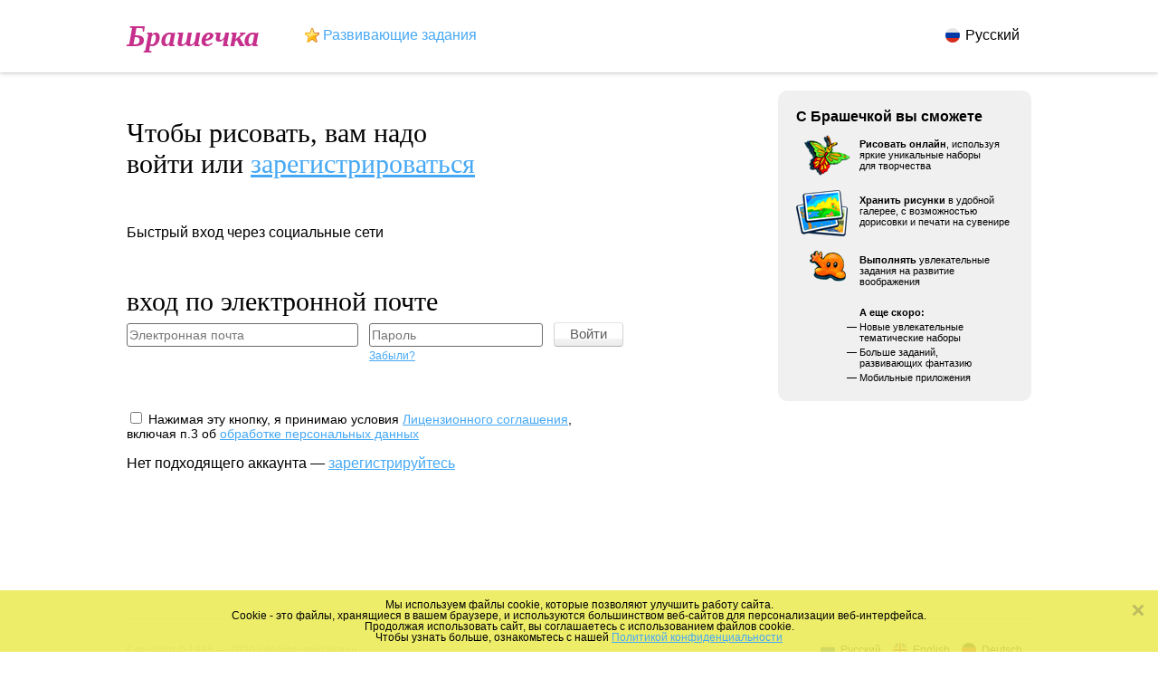

--- FILE ---
content_type: text/html; charset=utf-8
request_url: http://brushechka.ru/login/
body_size: 8132
content:
<!DOCTYPE html PUBLIC "-//W3C//DTD XHTML+RDFa 1.0//EN"
  "http://www.w3.org/MarkUp/DTD/xhtml-rdfa-1.dtd">
<html xmlns="http://www.w3.org/1999/xhtml" xml:lang="ru" version="XHTML+RDFa 1.0" dir="ltr"
  xmlns:content="http://purl.org/rss/1.0/modules/content/"
  xmlns:dc="http://purl.org/dc/terms/"
  xmlns:foaf="http://xmlns.com/foaf/0.1/"
  xmlns:og="http://ogp.me/ns#"
  xmlns:rdfs="http://www.w3.org/2000/01/rdf-schema#"
  xmlns:sioc="http://rdfs.org/sioc/ns#"
  xmlns:sioct="http://rdfs.org/sioc/types#"
  xmlns:skos="http://www.w3.org/2004/02/skos/core#"
  xmlns:xsd="http://www.w3.org/2001/XMLSchema#">
<head profile="http://www.w3.org/1999/xhtml/vocab">
    
    
    <meta http-equiv="Content-Type" content="text/html; charset=utf-8" />
<link rel="shortcut icon" href="http://brushechka.ru/favicon.ico" type="image/x-icon" />
<link href="http://brushechka.ru/sites/all/themes/fantasy/images/logo.png" rel="image_src" />
<meta content="Брашечка – развивающая онлайн рисовалка для детей" name="title" />
<link href="http://brushechka.ru/sites/all/themes/fantasy/images/logo.png" rel="image" />
<meta name="generator" content="Drupal 7 (http://drupal.org)" />
<link rel="canonical" href="http://brushechka.ru/login" />
<link rel="shortlink" href="http://brushechka.ru/login" />
    <title>Вход в Брашечку</title>
    <link type="text/css" rel="stylesheet" href="http://brushechka.ru/sites/default/files/css/css_xE-rWrJf-fncB6ztZfd2huxqgxu4WO-qwma6Xer30m4.css" media="all" />
<link type="text/css" rel="stylesheet" href="http://brushechka.ru/sites/default/files/css/css_RJzktkbKM6l24mzNYtYBIDt6bvsdsFW9H_VcmY5p5TU.css" media="all" />
<link type="text/css" rel="stylesheet" href="http://brushechka.ru/sites/default/files/css/css_f3JkQG4QEK4ojyCBVLlLFv2y-FxMOCIi00vNQvl8nUA.css" media="all" />
<link type="text/css" rel="stylesheet" href="http://brushechka.ru/sites/default/files/css/css_sI0Ux7q3PELzbzbdYKjQ7UVRXipj04Dvgk0L4-quFQo.css" media="all" />
    <script type="text/javascript" src="http://brushechka.ru/sites/all/modules/jquery_update/replace/jquery/1.8/jquery.min.js?v=1.8.2"></script>
<script type="text/javascript" src="http://brushechka.ru/misc/jquery.once.js?v=1.2"></script>
<script type="text/javascript" src="http://brushechka.ru/misc/drupal.js?sslnid"></script>
<script type="text/javascript" src="http://brushechka.ru/sites/default/files/languages/ru_i2NtvvU7qeK32AQ5yRXW5O5EPk9FMQHtjzoJBMcfp3A.js?sslnid"></script>
<script type="text/javascript" src="http://vk.com/js/api/openapi.js"></script>
<script type="text/javascript">
<!--//--><![CDATA[//><!--
VK.init({
				apiId: 2831140,
				onlyWidgets: true
		});
//--><!]]>
</script>
<script type="text/javascript" src="http://brushechka.ru/sites/all/modules/vkontakte_for_drupal/js/drupal_vkontakte.js?sslnid"></script>
<script type="text/javascript" src="http://brushechka.ru/sites/all/modules/fancybox/fancybox.js?sslnid"></script>
<script type="text/javascript" src="http://brushechka.ru/sites/all/libraries/fancybox/source/jquery.fancybox.pack.js?sslnid"></script>
<script type="text/javascript" src="http://brushechka.ru/sites/all/libraries/fancybox/lib/jquery.mousewheel-3.0.6.pack.js?sslnid"></script>
<script type="text/javascript" src="http://brushechka.ru/sites/all/themes/fantasy/js/scripts.js?sslnid"></script>
<script type="text/javascript" src="http://brushechka.ru/sites/all/themes/fantasy/js/likely/likely.js?sslnid"></script>
<script type="text/javascript">
<!--//--><![CDATA[//><!--
jQuery.extend(Drupal.settings, {"basePath":"\/","pathPrefix":"","ajaxPageState":{"theme":"fantasy","theme_token":"TGRHh-L3z4NKZI7wg-unx-HdZ91bZkYZjx2rDDEwS8s","js":{"0":1,"sites\/all\/modules\/jquery_update\/replace\/jquery\/1.8\/jquery.min.js":1,"misc\/jquery.once.js":1,"misc\/drupal.js":1,"public:\/\/languages\/ru_i2NtvvU7qeK32AQ5yRXW5O5EPk9FMQHtjzoJBMcfp3A.js":1,"http:\/\/vk.com\/js\/api\/openapi.js":1,"1":1,"sites\/all\/modules\/vkontakte_for_drupal\/js\/drupal_vkontakte.js":1,"sites\/all\/modules\/fancybox\/fancybox.js":1,"sites\/all\/libraries\/fancybox\/source\/jquery.fancybox.pack.js":1,"sites\/all\/libraries\/fancybox\/lib\/jquery.mousewheel-3.0.6.pack.js":1,"sites\/all\/themes\/fantasy\/js\/scripts.js":1,"sites\/all\/themes\/fantasy\/js\/likely\/likely.js":1},"css":{"modules\/system\/system.base.css":1,"modules\/system\/system.menus.css":1,"modules\/system\/system.messages.css":1,"modules\/system\/system.theme.css":1,"sites\/all\/modules\/date\/date_api\/date.css":1,"sites\/all\/modules\/date\/date_popup\/themes\/datepicker.1.7.css":1,"modules\/field\/theme\/field.css":1,"modules\/node\/node.css":1,"modules\/user\/user.css":1,"sites\/all\/modules\/views\/css\/views.css":1,"sites\/all\/modules\/ctools\/css\/ctools.css":1,"sites\/all\/modules\/vkontakte_for_drupal\/css\/drupal_vkontakte.css":1,"sites\/all\/libraries\/fancybox\/source\/jquery.fancybox.css":1,"modules\/locale\/locale.css":1,"sites\/all\/themes\/fantasy\/css\/bootstrap.css":1,"sites\/all\/themes\/fantasy\/css\/styles.css":1,"sites\/all\/themes\/fantasy\/css\/main.css":1,"sites\/all\/themes\/fantasy\/css\/inner.css":1,"sites\/all\/themes\/fantasy\/css\/ui.css":1,"sites\/all\/themes\/fantasy\/js\/likely\/likely.css":1}},"fancybox":[]});
//--><!]]>
</script>
            
    
    
    <style>
        .logo a {
            color: #C62F8B;
            text-decoration: none;
        }
        .logo a:hover {
            text-decoration: underline;
        }

        .w-bottom-popup_list {
            position: fixed;
            z-index: 11000;
            right: 0;
            bottom: 0;
            left: 0;
            max-height: 20%;
            display: none;
        }

        .w-bottom-popup_item {
            position: relative;
            background: rgba(236,236,90,.9);
            -webkit-transition: linear .3s;
            -webkit-transition-property: background;
            -webkit-transform-style: preserve-3d;
            transform-style: preserve-3d;
            -webkit-perspective: 500px;
            perspective: 500px;
            transition: linear .3s;
            transition-property: background;
        }

        .w-bottom-popup_content {
            text-align: center;
            padding: 10px 0;
            font-size: 12px;
            line-height: 12px;
            -webkit-transition: linear .5s;
            -webkit-transition-property: -webkit-transform,-webkit-transform,opacity;
            -webkit-transform-origin: 50% 50% -15px;
            -ms-transform-origin: 50% 50% -15px;
            transform-origin: 50% 50% -15px;
            transition: linear .5s;
            transition-property: -webkit-transform,transform,opacity;
        }

        .w-bottom-popup_close {
            position: absolute;
            right: 15px;
            top: 15px;
            font-size: 30px;
            width: 14px;
            height: 14px;
            opacity: .28;
            background: url('/assets/images/popup__close.png');
            border: none;
            cursor: pointer;
            outline: 0;
            z-index: 1;
        }
    </style>
    
    
<!-- start Mixpanel --><script type="text/javascript">(function(f,b){if(!b.__SV){var a,e,i,g;window.mixpanel=b;b._i=[];b.init=function(a,e,d){function f(b,h){var a=h.split(".");2==a.length&&(b=b[a[0]],h=a[1]);b[h]=function(){b.push([h].concat(Array.prototype.slice.call(arguments,0)))}}var c=b;"undefined"!==typeof d?c=b[d]=[]:d="mixpanel";c.people=c.people||[];c.toString=function(b){var a="mixpanel";"mixpanel"!==d&&(a+="."+d);b||(a+=" (stub)");return a};c.people.toString=function(){return c.toString(1)+".people (stub)"};i="disable track track_pageview track_links track_forms register register_once alias unregister identify name_tag set_config people.set people.set_once people.increment people.append people.union people.track_charge people.clear_charges people.delete_user".split(" ");
for(g=0;g<i.length;g++)f(c,i[g]);b._i.push([a,e,d])};b.__SV=1.2;a=f.createElement("script");a.type="text/javascript";a.async=!0;a.src="undefined"!==typeof MIXPANEL_CUSTOM_LIB_URL?MIXPANEL_CUSTOM_LIB_URL:"//cdn.mxpnl.com/libs/mixpanel-2-latest.min.js";e=f.getElementsByTagName("script")[0];e.parentNode.insertBefore(a,e)}})(document,window.mixpanel||[]);
mixpanel.init("4b9b0a8ecbe4a2bbde91f6be6ef41ee7");</script><!-- end Mixpanel -->
    
    
</head>


<body class="html not-front not-logged-in no-sidebars page-login i18n-ru" >

    

  <div id="skip-link">
    <a href="#main-content" class="element-invisible element-focusable">Перейти к основному содержанию</a>
  </div>

    <nav class="navbar navbar-default navbar-fixed-top" role="navigation">
    <div class="page-center">
        <div class="navbar-header">
            <a class="navbar-brand" href="/">Брашечка</a>        </div>
        <div>
            <ul class="nav navbar-nav">
                    <span class="developmental-tasks"><a href="/tasks">Развивающие задания</a></span>            </ul>
            <ul class="nav navbar-nav navbar-right">
                    <ul class="language-switcher-locale-url"><li class="en first"><a href="http://brushlet.com/login" class="language-link" lang="en">English</a></li>
<li class="de"><a href="http://brushlet.de/login" class="language-link" lang="de">Deutsch</a></li>
<li class="ru last active"><a href="http://brushechka.ru/login" class="language-link active" lang="ru">Русский</a></li>
</ul>            </ul>
        </div> 
    </div>
</nav>
<div id="block-block-24" class="block block-block">

    
  <div class="content">
    <!-- Yandex.Metrika counter -->
<script type="text/javascript">
(function (d, w, c) {
	(w[c] = w[c] || []).push(function() {
		try {
			w.yaCounter11492284 = new Ya.Metrika({id:11492284,
				webvisor:true,
				clickmap:true,
				trackLinks:true,
				accurateTrackBounce:true});
		} catch(e) { }
	});
	
	var n = d.getElementsByTagName("script")[0],
		s = d.createElement("script"),
		f = function () { n.parentNode.insertBefore(s, n); };
	s.type = "text/javascript";
	s.async = true;
	s.src = (d.location.protocol == "https:" ? "https:" : "http:") + "//mc.yandex.ru/metrika/watch.js";
	
	if (w.opera == "[object Opera]") {
		d.addEventListener("DOMContentLoaded", f, false);
	} else { f(); }
})(document, window, "yandex_metrika_callbacks");
</script>
<noscript><div><img src="//mc.yandex.ru/watch/11492284" style="position:absolute; left:-9999px;" alt="" /></div></noscript>
<!-- /Yandex.Metrika counter -->


<!-- Google counter -->
<script type="text/javascript">
  var _gaq = _gaq || [];
  _gaq.push(['_setAccount', 'UA-17294025-4']);
  _gaq.push(['_trackPageview']);

  (function() {
	var ga = document.createElement('script'); ga.type = 'text/javascript'; ga.async = true;
	ga.src = ('https:' == document.location.protocol ? 'https://ssl' : 'http://www') + '.google-analytics.com/ga.js';
	var s = document.getElementsByTagName('script')[0]; s.parentNode.insertBefore(ga, s);
  })();

</script>
<!-- /Google counter -->  </div>
</div>
<div id="block-block-50" class="block block-block">

    
  <div class="content">
    <style>
.b_button_share, 
.my-img-menu-buttons .kid_hide, 
#edit-fboauth,
.likely,
.social-auth,
.login-register-socials
{ display: none; }
</style>  </div>
</div>
	  <div class="page-center navbar-padding">
			<div class="content-wrapper">
			  <div class="clear"></div>
			  <div class="wrapper">
				            		  			  </div>
			  
			  <div class="clear"></div>
				  	
				  					<div id="sidebar-right_panel" class="sidebar">
					  <div id="block-block-10" class="block block-block">

    
  <div class="content">
    <style>
.why-also LI:before { content: "— " !important; }
</style> 
   <div class="why-block">
        <div class="why-wrapper">
            <h3>С Брашечкой вы сможете</h3>
            <div class="why-item why-draw"><strong>Рисовать онлайн</strong>, используя яркие уникальные наборы для&nbsp;творчества</div>
            <div class="why-item why-store"><strong>Хранить рисунки</strong> в удобной галерее, с возможностью дорисовки и печати на сувенире</div>
            <div class="why-item why-share"><strong>Выполнять</strong> увлекательные задания на развитие воображения</div>

            <div class="why-also">&nbsp;</div>
            <div class="why-also"><strong>А еще скоро:</strong>
                <ul>
                    <li>Новые увлекательные тематические наборы</li>
                    <li>Больше заданий, развивающих фантазию</li>
                    <li>Мобильные приложения</li>
                </ul>
            </div>
        </div>    
    </div>  </div>
</div>
					</div>
				  	
				  <div id="block-block-41" class="block block-block">

    
  <div class="content">
    <!-- MIXPANEL test authorisation -->  </div>
</div>
<div id="block-block-35" class="block block-block">

    
  <div class="content">
    <script type="text/javascript">mixpanel.track("Смотрит вход");</script>  </div>
</div>
<div id="block-system-main" class="block block-system">

    
  <div class="content">
    <div class="wrapper login-register-wrapper"><div style="float:left;">   <h1>Чтобы рисовать, вам надо <br />войти или <a href="/login/register/?destination=/works"> зарегистрироваться </a></h1>Быстрый вход через социальные сети   <p><div class="social-auth facebook"><a  class="facebook-action-connect" href="https://www.facebook.com/dialog/oauth?client_id=321657627886315&redirect_uri=http%3A//brushechka.ru/fboauth/connect%3Fdestination%3Dlogin&scope=email"><img src="/sites/all/themes/fantasy/images/auth-icons/facebook.png" alt="" /><span>Facebook</span></a></div><div class="social-auth vkontakte" id="login_button" onclick=""><img src="/sites/all/themes/fantasy/images/auth-icons/vkontakte.png" alt=""><span>Вконтакте</span></div></p>   <h1>вход по электронной почте</h1>   <div id="login-form" class="login-register-form">       <div class="login-form-from"><div class="container-inline"><form action="/login/" method="post" id="user-login" accept-charset="UTF-8"><div><div class="form-item form-type-textfield form-item-name">
 <input placeholder="Электронная почта" type="text" id="edit-name" name="name" value="" size="30" maxlength="60" class="form-text required" />
</div>
<div class="rem-password"><div class="form-item form-type-password form-item-pass">
 <input placeholder="Пароль" type="password" id="edit-pass" name="pass" size="22" maxlength="128" class="form-text required" />
</div>
<br /><a href="/restore">Забыли?</a></div><input type="hidden" name="form_build_id" value="form-w6CW4bS9yx78fXjS4fQ4FgHXdSYxdyGC0IXgjaKpY38" />
<input type="hidden" name="form_id" value="user_login" />
<div class="form-actions form-wrapper" id="edit-actions"><input type="submit" id="edit-submit" name="op" value="Войти" class="form-submit" /></div></div></form></div>       </div>       <div class="clear-both"></div>       <label class="login-register-socials-header" style="font-weight: normal"><input type="checkbox" id="privacy">&nbsp;Нажимая эту кнопку, я принимаю условия <a href="/agreement" target="_blank">Лицензионного соглашения</a>,<br>включая п.3 об <a href="/agreement#privacy-policy" target="_blank">обработке персональных данных</a></label>       <p>Нет подходящего аккаунта — <a href="/login/register/?destination=/works">зарегистрируйтесь</a></p>   </div></div></div>            <script>
                jQuery(function() {
                    jQuery('#privacy').on('change', function() {
                        if (jQuery(this).attr('checked')) {
                            jQuery('.login-register-socials-header').css('color', 'black');
                        }
                        else {
                            jQuery('.login-register-socials-header').css('color', 'red');
                        }
                    });

                    jQuery('#user-login').on('submit', function() {
                        if (!jQuery('#privacy:checked').length) {
                            jQuery('#privacy').trigger('change');
                            return false;
                        }
                    });
                });
            </script>  </div>
</div>

			  <div class="clear"></div>

			</div>
			<div class="wrapper">
                <div class="footer">
                  <div id="block-block-46" class="block block-block">

    
  <div class="content">
    <script type="text/javascript">
mixpanel.track_links("a.language-link", "Переключает язык");
</script>

<style>
ul.language-switcher-bottom {
    list-style: none;
    padding: 0;
    margin: 0;
    float: right;
}
ul.language-switcher-bottom li { display: inline-block; }
ul.language-switcher-bottom li a {
    padding: 5px 10px 5px 22px;
    color: #000;
    text-decoration: none;
}
</style>

<p>
<ul class="language-switcher-bottom kid_hide">
<li class="ru last active"><a href="http://brushechka.ru/login/" class="language-link active" lang="ru">Русский</a></li>
<li class="en"><a href="http://brushlet.com/login/"" class="language-link" lang="en">English</a></li>
<li class="de"><a href="http://brushlet.de/login/" class="language-link" lang="de">Deutsch</a></li>
</ul>
</p>  </div>
</div>
<div id="block-block-1" class="block block-block">

    
  <div class="content">
    <script type="text/javascript">mixpanel.track_links(".email", "Хочет написать в почту");</script>

<div class="kid_hide">
<p>Copyright © 1995 — 2020 <a class="email" href="mailto:info@brushechka.ru">info@brushechka.ru</a></p>

<p><a href="/agreement">Лицензионное соглашение</a> &nbsp;|&nbsp; 
<a href="/about">О компании</a> &nbsp;|&nbsp; <a href="/contacts">Контакты</a> &nbsp;|&nbsp; 
<a href="/purchasing">Оплата сервиса</a> &nbsp;|&nbsp; <a href="/sitemap">Карта сайта</a></p>

<p>Только для некоммерческого использования. Для образования и коммерческих организаций действует <a href="/commerce">особое предложение</a></p>
<p><br />

<!--
<a href="https://money.yandex.ru" target="_blank"><img src="https://money.yandex.ru/img/yamoney_logo88x31.gif" alt="Я принимаю Яндекс.Деньги" title="Я принимаю Яндекс.Деньги" border="0" width="88" height="31"/></a> <a href="http://www.webmoney.ru/" target="_blank"><img src="http://www.webmoney.ru/img/icons/88x31_wm_blue_on_transparent_ru.png" alt="Мы принимаем Webmoney" title="Мы принимаем Webmoney"></a> <a href="https://mixpanel.com/f/partner" style="float:right;"><img src="//cdn.mxpnl.com/site_media/images/partner/badge_light.png" alt="Mobile Analytics" /></a>
-->
</p>
</div>  </div>
</div>
                </div>
            </div>
	  </div>
  <script type="text/javascript">
<!--//--><![CDATA[//><!--
VK.init({
				apiId: 2831140,
				onlyWidgets: true
		});
//--><!]]>
</script>

  <div class="w-bottom-popup_list" id="cookie-alert">
    <div class="w-bottom-popup_item">
      <div class="w-bottom-popup_content">Мы используем файлы cookie, которые позволяют улучшить работу сайта.<br>Cookie - это файлы, хранящиеся в вашем браузере, и используются большинством веб-сайтов для персонализации веб-интерфейса.<br>Продолжая использовать сайт, вы соглашаетесь с использованием файлов cookie.<br>Чтобы узнать больше, ознакомьтесь с нашей <a href="/agreement#privacy-policy" target="_blank">Политикой конфиденциальности</a></div>
      <div class="w-bottom-popup_close"></div>
    </div>
  </div>

  <script>
    function getCookie(name) {
      var matches = document.cookie.match(new RegExp(
        "(?:^|; )" + name.replace(/([\.$?*|{}\(\)\[\]\\\/\+^])/g, '\\$1') + "=([^;]*)"
      ));
      return matches ? decodeURIComponent(matches[1]) : undefined;
    }

    function setCookie(name, value, options) {
      options = options || {};

      var expires = options.expires;

      if (typeof expires == "number" && expires) {
        var d = new Date();
        d.setTime(d.getTime() + expires * 1000);
        expires = options.expires = d;
      }
      if (expires && expires.toUTCString) {
        options.expires = expires.toUTCString();
      }

      value = encodeURIComponent(value);

      var updatedCookie = name + "=" + value;

      for (var propName in options) {
        updatedCookie += "; " + propName;
        var propValue = options[propName];
        if (propValue !== true) {
          updatedCookie += "=" + propValue;
        }
      }

      document.cookie = updatedCookie;
    }

    jQuery(function() {
        var k = 'calert';
        if (!getCookie(k)) {
            jQuery('#cookie-alert').show();
        }

        jQuery('.w-bottom-popup_close').on('click', function() {
            setCookie(k, 1, {
                expires: 60 * 60 * 24 * 365 * 10,
                path: '/'
            });
            jQuery('#cookie-alert').hide();
        });
    });
  </script>
</body>
</html>

--- FILE ---
content_type: text/css
request_url: http://brushechka.ru/sites/default/files/css/css_sI0Ux7q3PELzbzbdYKjQ7UVRXipj04Dvgk0L4-quFQo.css
body_size: 47467
content:
.container{padding-right:15px;padding-left:15px;margin-right:auto;margin-left:auto;}@media (min-width:768px){.container{width:750px;}}@media (min-width:992px){.container{width:970px;}}@media (min-width:1200px){.container{width:1170px;}}.container-fluid{padding-right:15px;padding-left:15px;margin-right:auto;margin-left:auto;}.row{margin-right:-15px;margin-left:-15px;}.nav{padding-left:0;margin-bottom:0;list-style:none;}.nav > li{position:relative;display:block;}.nav > li > a{position:relative;display:block;padding:10px 15px;}.nav > li > a:hover,.nav > li > a:focus{text-decoration:none;background-color:#eee;}.nav > li.disabled > a{color:#777;}.nav > li.disabled > a:hover,.nav > li.disabled > a:focus{color:#777;text-decoration:none;cursor:not-allowed;background-color:transparent;}.nav .open > a,.nav .open > a:hover,.nav .open > a:focus{background-color:#eee;border-color:#337ab7;}.nav .nav-divider{height:1px;margin:9px 0;overflow:hidden;background-color:#e5e5e5;}.nav > li > a > img{max-width:none;}.nav-tabs{border-bottom:1px solid #ddd;}.nav-tabs > li{float:left;margin-bottom:-1px;}.nav-tabs > li > a{margin-right:2px;line-height:1.42857143;border:1px solid transparent;border-radius:4px 4px 0 0;}.nav-tabs > li > a:hover{border-color:#eee #eee #ddd;}.nav-tabs > li.active > a,.nav-tabs > li.active > a:hover,.nav-tabs > li.active > a:focus{color:#555;cursor:default;background-color:#fff;border:1px solid #ddd;border-bottom-color:transparent;}.nav-tabs.nav-justified{width:100%;border-bottom:0;}.nav-tabs.nav-justified > li{float:none;}.nav-tabs.nav-justified > li > a{margin-bottom:5px;text-align:center;}.nav-tabs.nav-justified > .dropdown .dropdown-menu{top:auto;left:auto;}@media (min-width:768px){.nav-tabs.nav-justified > li{display:table-cell;width:1%;}.nav-tabs.nav-justified > li > a{margin-bottom:0;}}.nav-tabs.nav-justified > li > a{margin-right:0;border-radius:4px;}.nav-tabs.nav-justified > .active > a,.nav-tabs.nav-justified > .active > a:hover,.nav-tabs.nav-justified > .active > a:focus{border:1px solid #ddd;}@media (min-width:768px){.nav-tabs.nav-justified > li > a{border-bottom:1px solid #ddd;border-radius:4px 4px 0 0;}.nav-tabs.nav-justified > .active > a,.nav-tabs.nav-justified > .active > a:hover,.nav-tabs.nav-justified > .active > a:focus{border-bottom-color:#fff;}}.nav-pills > li{float:left;}.nav-pills > li > a{border-radius:4px;}.nav-pills > li + li{margin-left:2px;}.nav-pills > li.active > a,.nav-pills > li.active > a:hover,.nav-pills > li.active > a:focus{color:#fff;background-color:#337ab7;}.nav-stacked > li{float:none;}.nav-stacked > li + li{margin-top:2px;margin-left:0;}.nav-justified{width:100%;}.nav-justified > li{float:none;}.nav-justified > li > a{margin-bottom:5px;text-align:center;}.nav-justified > .dropdown .dropdown-menu{top:auto;left:auto;}@media (min-width:768px){.nav-justified > li{display:table-cell;width:1%;}.nav-justified > li > a{margin-bottom:0;}}.nav-tabs-justified{border-bottom:0;}.nav-tabs-justified > li > a{margin-right:0;border-radius:4px;}.nav-tabs-justified > .active > a,.nav-tabs-justified > .active > a:hover,.nav-tabs-justified > .active > a:focus{border:1px solid #ddd;}@media (min-width:768px){.nav-tabs-justified > li > a{border-bottom:1px solid #ddd;border-radius:4px 4px 0 0;}.nav-tabs-justified > .active > a,.nav-tabs-justified > .active > a:hover,.nav-tabs-justified > .active > a:focus{border-bottom-color:#fff;}}.tab-content > .tab-pane{display:none;visibility:hidden;}.tab-content > .active{display:block;visibility:visible;}.nav-tabs .dropdown-menu{margin-top:-1px;border-top-left-radius:0;border-top-right-radius:0;}.navbar{position:relative;min-height:50px;margin-bottom:20px;border:1px solid transparent;}@media (min-width:768px){.navbar{border-radius:4px;}}@media (min-width:768px){.navbar-header{float:left;}}.navbar-collapse{padding-right:15px;padding-left:15px;overflow-x:visible;-webkit-overflow-scrolling:touch;border-top:1px solid transparent;-webkit-box-shadow:inset 0 1px 0 rgba(255,255,255,.1);box-shadow:inset 0 1px 0 rgba(255,255,255,.1);}.navbar-collapse.in{overflow-y:auto;}@media (min-width:768px){.navbar-collapse{width:auto;border-top:0;-webkit-box-shadow:none;box-shadow:none;}.navbar-collapse.collapse{display:block !important;height:auto !important;padding-bottom:0;overflow:visible !important;visibility:visible !important;}.navbar-collapse.in{overflow-y:visible;}.navbar-fixed-top .navbar-collapse,.navbar-static-top .navbar-collapse,.navbar-fixed-bottom .navbar-collapse{padding-right:0;padding-left:0;}}.navbar-fixed-top .navbar-collapse,.navbar-fixed-bottom .navbar-collapse{max-height:340px;}@media (max-device-width:480px) and (orientation:landscape){.navbar-fixed-top .navbar-collapse,.navbar-fixed-bottom .navbar-collapse{max-height:200px;}}.container > .navbar-header,.container-fluid > .navbar-header,.container > .navbar-collapse,.container-fluid > .navbar-collapse{margin-right:-15px;margin-left:-15px;}@media (min-width:768px){.container > .navbar-header,.container-fluid > .navbar-header,.container > .navbar-collapse,.container-fluid > .navbar-collapse{margin-right:0;margin-left:0;}}.navbar-static-top{z-index:1000;border-width:0 0 1px;}@media (min-width:768px){.navbar-static-top{border-radius:0;}}.navbar-fixed-top,.navbar-fixed-bottom{position:fixed;right:0;left:0;z-index:1030;}@media (min-width:768px){.navbar-fixed-top,.navbar-fixed-bottom{border-radius:0;}}.navbar-fixed-top{top:0;border-width:0 0 1px;}.navbar-fixed-bottom{bottom:0;margin-bottom:0;border-width:1px 0 0;}.navbar-brand{float:left;height:50px;padding:15px 15px;font-size:18px;line-height:20px;}.navbar-brand:hover,.navbar-brand:focus{text-decoration:none;}.navbar-brand > img{display:block;}@media (min-width:768px){.navbar > .container .navbar-brand,.navbar > .container-fluid .navbar-brand{margin-left:-15px;}}.navbar-toggle{position:relative;float:right;padding:9px 10px;margin-top:8px;margin-right:15px;margin-bottom:8px;background-color:transparent;background-image:none;border:1px solid transparent;border-radius:4px;}.navbar-toggle:focus{outline:0;}.navbar-toggle .icon-bar{display:block;width:22px;height:2px;border-radius:1px;}.navbar-toggle .icon-bar + .icon-bar{margin-top:4px;}@media (min-width:768px){.navbar-toggle{display:none;}}.navbar-nav{margin:7.5px -15px;}.navbar-nav > li > a{padding-top:10px;padding-bottom:10px;line-height:20px;}@media (max-width:767px){.navbar-nav .open .dropdown-menu{position:static;float:none;width:auto;margin-top:0;background-color:transparent;border:0;-webkit-box-shadow:none;box-shadow:none;}.navbar-nav .open .dropdown-menu > li > a,.navbar-nav .open .dropdown-menu .dropdown-header{padding:5px 15px 5px 25px;}.navbar-nav .open .dropdown-menu > li > a{line-height:20px;}.navbar-nav .open .dropdown-menu > li > a:hover,.navbar-nav .open .dropdown-menu > li > a:focus{background-image:none;}}@media (min-width:768px){.navbar-nav{float:left;margin:0;}.navbar-nav > li{float:left;}.navbar-nav > li > a{padding-top:15px;padding-bottom:15px;}}.navbar-form{padding:10px 15px;margin-top:8px;margin-right:-15px;margin-bottom:8px;margin-left:-15px;border-top:1px solid transparent;border-bottom:1px solid transparent;-webkit-box-shadow:inset 0 1px 0 rgba(255,255,255,.1),0 1px 0 rgba(255,255,255,.1);box-shadow:inset 0 1px 0 rgba(255,255,255,.1),0 1px 0 rgba(255,255,255,.1);}@media (min-width:768px){.navbar-form .form-group{display:inline-block;margin-bottom:0;vertical-align:middle;}.navbar-form .form-control{display:inline-block;width:auto;vertical-align:middle;}.navbar-form .form-control-static{display:inline-block;}.navbar-form .input-group{display:inline-table;vertical-align:middle;}.navbar-form .input-group .input-group-addon,.navbar-form .input-group .input-group-btn,.navbar-form .input-group .form-control{width:auto;}.navbar-form .input-group > .form-control{width:100%;}.navbar-form .control-label{margin-bottom:0;vertical-align:middle;}.navbar-form .radio,.navbar-form .checkbox{display:inline-block;margin-top:0;margin-bottom:0;vertical-align:middle;}.navbar-form .radio label,.navbar-form .checkbox label{padding-left:0;}.navbar-form .radio input[type="radio"],.navbar-form .checkbox input[type="checkbox"]{position:relative;margin-left:0;}.navbar-form .has-feedback .form-control-feedback{top:0;}}@media (max-width:767px){.navbar-form .form-group{margin-bottom:5px;}.navbar-form .form-group:last-child{margin-bottom:0;}}@media (min-width:768px){.navbar-form{width:auto;padding-top:0;padding-bottom:0;margin-right:0;margin-left:0;border:0;-webkit-box-shadow:none;box-shadow:none;}}.navbar-nav > li > .dropdown-menu{margin-top:0;border-top-left-radius:0;border-top-right-radius:0;}.navbar-fixed-bottom .navbar-nav > li > .dropdown-menu{border-top-left-radius:4px;border-top-right-radius:4px;border-bottom-right-radius:0;border-bottom-left-radius:0;}.navbar-btn{margin-top:8px;margin-bottom:8px;}.navbar-btn.btn-sm{margin-top:10px;margin-bottom:10px;}.navbar-btn.btn-xs{margin-top:14px;margin-bottom:14px;}.navbar-text{margin-top:15px;margin-bottom:15px;}@media (min-width:768px){.navbar-text{float:left;margin-right:15px;margin-left:15px;}}@media (min-width:768px){.navbar-left{float:left !important;}.navbar-right{float:right !important;margin-right:-15px;}.navbar-right ~ .navbar-right{margin-right:0;}}.navbar-default{border-color:#e7e7e7;height:80px;-moz-box-shadow:0px 1px 0px 0px rgba(0,0,0,0.05),0px 1px 5px 0px rgba(0,0,0,0.20);box-shadow:0px 1px 0px 0px rgba(0,0,0,0.05),0px 1px 5px 0px rgba(0,0,0,0.20);}.navbar-default .navbar-brand{color:#777;font-family:Georgia,Times,serif;font-style:italic;font-weight:bold;}.navbar-default .navbar-brand:hover,.navbar-default .navbar-brand:focus{color:#5e5e5e;background-color:transparent;}.navbar-default .navbar-text{color:#777;}.navbar-default .navbar-nav > li > a{color:#777;}.navbar-default .navbar-nav > li > a:hover,.navbar-default .navbar-nav > li > a:focus{color:#333;background-color:transparent;}.navbar-default .navbar-nav > .active > a,.navbar-default .navbar-nav > .active > a:hover,.navbar-default .navbar-nav > .active > a:focus{color:#555;background-color:#e7e7e7;}.navbar-default .navbar-nav > .disabled > a,.navbar-default .navbar-nav > .disabled > a:hover,.navbar-default .navbar-nav > .disabled > a:focus{color:#ccc;background-color:transparent;}.navbar-default .navbar-toggle{border-color:#ddd;}.navbar-default .navbar-toggle:hover,.navbar-default .navbar-toggle:focus{background-color:#ddd;}.navbar-default .navbar-toggle .icon-bar{background-color:#888;}.navbar-default .navbar-collapse,.navbar-default .navbar-form{border-color:#e7e7e7;}.navbar-default .navbar-nav > .open > a,.navbar-default .navbar-nav > .open > a:hover,.navbar-default .navbar-nav > .open > a:focus{color:#555;background-color:#e7e7e7;}@media (max-width:767px){.navbar-default .navbar-nav .open .dropdown-menu > li > a{color:#777;}.navbar-default .navbar-nav .open .dropdown-menu > li > a:hover,.navbar-default .navbar-nav .open .dropdown-menu > li > a:focus{color:#333;background-color:transparent;}.navbar-default .navbar-nav .open .dropdown-menu > .active > a,.navbar-default .navbar-nav .open .dropdown-menu > .active > a:hover,.navbar-default .navbar-nav .open .dropdown-menu > .active > a:focus{color:#555;background-color:#e7e7e7;}.navbar-default .navbar-nav .open .dropdown-menu > .disabled > a,.navbar-default .navbar-nav .open .dropdown-menu > .disabled > a:hover,.navbar-default .navbar-nav .open .dropdown-menu > .disabled > a:focus{color:#ccc;background-color:transparent;}}.navbar-default .navbar-link{color:#777;}.navbar-default .navbar-link:hover{color:#333;}.navbar-default .btn-link{color:#777;}.navbar-default .btn-link:hover,.navbar-default .btn-link:focus{color:#333;}.navbar-default .btn-link[disabled]:hover,fieldset[disabled] .navbar-default .btn-link:hover,.navbar-default .btn-link[disabled]:focus,fieldset[disabled] .navbar-default .btn-link:focus{color:#ccc;}.navbar-inverse{background-color:#222;border-color:#080808;}.navbar-inverse .navbar-brand{color:#9d9d9d;}.navbar-inverse .navbar-brand:hover,.navbar-inverse .navbar-brand:focus{color:#fff;background-color:transparent;}.navbar-inverse .navbar-text{color:#9d9d9d;}.navbar-inverse .navbar-nav > li > a{color:#9d9d9d;}.navbar-inverse .navbar-nav > li > a:hover,.navbar-inverse .navbar-nav > li > a:focus{color:#fff;background-color:transparent;}.navbar-inverse .navbar-nav > .active > a,.navbar-inverse .navbar-nav > .active > a:hover,.navbar-inverse .navbar-nav > .active > a:focus{color:#fff;background-color:#080808;}.navbar-inverse .navbar-nav > .disabled > a,.navbar-inverse .navbar-nav > .disabled > a:hover,.navbar-inverse .navbar-nav > .disabled > a:focus{color:#444;background-color:transparent;}.navbar-inverse .navbar-toggle{border-color:#333;}.navbar-inverse .navbar-toggle:hover,.navbar-inverse .navbar-toggle:focus{background-color:#333;}.navbar-inverse .navbar-toggle .icon-bar{background-color:#fff;}.navbar-inverse .navbar-collapse,.navbar-inverse .navbar-form{border-color:#101010;}.navbar-inverse .navbar-nav > .open > a,.navbar-inverse .navbar-nav > .open > a:hover,.navbar-inverse .navbar-nav > .open > a:focus{color:#fff;background-color:#080808;}@media (max-width:767px){.navbar-inverse .navbar-nav .open .dropdown-menu > .dropdown-header{border-color:#080808;}.navbar-inverse .navbar-nav .open .dropdown-menu .divider{background-color:#080808;}.navbar-inverse .navbar-nav .open .dropdown-menu > li > a{color:#9d9d9d;}.navbar-inverse .navbar-nav .open .dropdown-menu > li > a:hover,.navbar-inverse .navbar-nav .open .dropdown-menu > li > a:focus{color:#fff;background-color:transparent;}.navbar-inverse .navbar-nav .open .dropdown-menu > .active > a,.navbar-inverse .navbar-nav .open .dropdown-menu > .active > a:hover,.navbar-inverse .navbar-nav .open .dropdown-menu > .active > a:focus{color:#fff;background-color:#080808;}.navbar-inverse .navbar-nav .open .dropdown-menu > .disabled > a,.navbar-inverse .navbar-nav .open .dropdown-menu > .disabled > a:hover,.navbar-inverse .navbar-nav .open .dropdown-menu > .disabled > a:focus{color:#444;background-color:transparent;}}.navbar-inverse .navbar-link{color:#9d9d9d;}.navbar-inverse .navbar-link:hover{color:#fff;}.navbar-inverse .btn-link{color:#9d9d9d;}.navbar-inverse .btn-link:hover,.navbar-inverse .btn-link:focus{color:#fff;}.navbar-inverse .btn-link[disabled]:hover,fieldset[disabled] .navbar-inverse .btn-link:hover,.navbar-inverse .btn-link[disabled]:focus,fieldset[disabled] .navbar-inverse .btn-link:focus{color:#444;}@media (min-width:1200px){.container{width:1000px;}}.navbar-default{padding-top:15px;background:#FFFFFF;height:65px;-moz-box-shadow:0px 1px 0px 0px rgba(0,0,0,0.05),0px 1px 5px 0px rgba(0,0,0,0.20);box-shadow:0px 1px 0px 0px rgba(0,0,0,0.05),0px 1px 5px 0px rgba(0,0,0,0.20);border:0px;}.navbar-default .navbar-brand{font-size:33px;font-family:Georgia,Times,serif;font-style:italic;font-weight:bold;color:#c62f8b;padding-right:30px;padding-left:0px;}.navbar-padding{padding-top:80px;}.black-bg .navbar-default{background-color:#3c3c3c;}.black-bg .navbar-default .navbar-brand{font-size:50px;}.black-bg .navbar-default{padding-top:30px;border-color:transparent;box-shadow:none;}.navbar-default  .navbar-nav > li > a:hover{color:#c62f8b;text-decoration:underline;}.navbar-default .navbar-brand:hover{color:#c62f8b;}.navbar-default a{text-decoration:none;}.navbar-default  .navbar-nav > li > a:focus,.navbar-default  .navbar-nav > li > a{color:#c62f8b;}.button-draw>img,.navbar-nav>li> .button-draw>img{top:-14px;padding-right:5px;float:left;position:relative;}a.button-draw,.navbar-nav>li>a.button-draw{color:#fff;background-image:url(/sites/all/themes/fantasy/images/buttons-red.png);border:1px solid #a0166a;border-radius:5px;height:33px;margin-top:10px;line-height:30px;padding:0 10px 0 0;float:left;width:140px;}.button-draw:hover,.navbar-nav>li>a.button-draw:hover{color:#fff !important;}span.developmental-tasks,.navbar-nav>li>span.developmental-tasks{padding-left:20px;padding-top:15px;float:left;}span.developmental-tasks>a{background:url(/sites/all/themes/fantasy/images/ico-star.png) left center no-repeat;padding-left:20px;color:#46a8f4 !important;}span.developmental-tasks>a:hover{color:#c62f8b !important;}.page-center .menu{width:250px;}.navbar-default  .navbar-nav > li > a.button-draw:hover,.button-draw{text-decoration:none;}.page-center .menu span.developmental-tasks{padding-left:0px;padding-top:20px;}.navbar-fixed-top{z-index:5000;}
BODY{font-family:"Segoe UI",Arial,Helvetica,sans-serif;margin:0;padding:0;}IFRAME{vertical-align:text-top !important;}IMG{border:none;}H2{font-size:30px;font-weight:normal;}HR{height:1px;background:#ddd;border:none;margin:30px 0;}INPUT.hint{font-style:italic;color:#b2b2b2;}.clear-both,.clear{clear:both;}.hidden{display:none;}.left{float:left;}.right{float:right;}A{color:#46a8f4;}A:hover{color:#c62f8b !important;}A.pseudo{border-bottom:1px dashed;text-decoration:none;}DIV.logo,DIV.slogan,DIV.about,H1,H2{font-family:Georgia,"Times New Roman",Times,serif;}H3{font-family:"Segoe UI",Arial,Helvetica,sans-serif;}DIV.logo,H2,H2 A,UL.menu LI.active,UL.menu A{color:#c62f8b;}DIV.logo SPAN{color:#808080;}DIV.logo-entra,DIV.footer,DIV.footer A,DIV.logo-entra A,DIV.back,H2 INS{color:#b2b2b2;}input.form-text{font-family:"Segoe UI",Arial,Helvetica,sans-serif;height:22px !important;border:1px solid #6c6c6c;-moz-border-radius:3px;-webkit-border-radius:3px;border-radius:3px;margin:3px 0 3px 0;font-size:14px;}textarea{font-family:"Segoe UI",Arial,Helvetica,sans-serif;border:1px solid #6c6c6c;-moz-border-radius:3px;-webkit-border-radius:3px;border-radius:3px;margin:3px 0 3px 0;font-size:14px;}.form-item,.form-actions{margin-top:8px;margin-bottom:8px;}input.form-submit,a.button{cursor:pointer;padding:6px 17px 8px 17px;margin-bottom:1em;margin-right:1em;color:#5A5A5A;text-align:center;font-weight:normal;font-size:15px;font-family:"Lucida Grande",Verdana,sans-serif;border:1px solid #E4E4E4;border-bottom:1px solid #B4B4B4;border-left-color:#D2D2D2;border-right-color:#D2D2D2;background:url(/sites/all/themes/fantasy/images/buttons-default.png) 0 0 repeat-x;-moz-border-radius:4px;-webkit-border-radius:4px;border-radius:4px;}input.form-submit:hover{}input.form-submit:active{position:relative;top:1px;}DIV.page-center{width:1000px;margin:0 auto;}DIV.logo{font-size:50px;float:left;line-height:30px;padding:36px 0 15px  102px;margin-right:18px}DIV.logo SPAN{display:block;font-size:16px;padding-left:100px;font-family:"Segoe UI",Arial,Helvetica,sans-serif;}DIV.slogan{float:left;font-size:18px;padding-top:42px;}DIV.footer{border-top:1px solid #dbdbdb;padding:15px 0;font-size:12px;margin-top:50px;}DIV.preview{background:url(/sites/all/themes/fantasy/css/images/bg-top.jpg) 50% 0 no-repeat;clear:both;margin:0 auto;max-width:90%;padding-top:20px;padding-bottom:50px;}DIV.preview IMG.preview{max-width:100%;border:1px solid #f8d5e6;}DIV.preview H2{margin:0;padding:0;margin-bottom:20px;}H2{display:inline-block;position:relative;}H2 INS{border2:1px solid red;position:absolute;text-decoration:none;text-align:right;left:-45px;width:40px;}DIV.preview DIV.back{position:relative;left:-17px;margin-bottom:20px;}DIV.preview DIV.likes{float:right;padding-top:12px;}DIV.preview DIV.likes DIV.item{float:left;}UL.menu{list-style:none;padding:0;margin:0;font-size:20px;padding-top:40px;float:left;}UL.menu LI{display:block;float:left;}UL.menu LI a.active{background-color:#F8D6E7;-moz-border-radius:10px;border-radius:10px;padding:0px 10px 4px 10px;text-decoration:none;}UL.menu LI a{padding:4px 10px 4px 10px;}DIV.login{float:right;margin-top:44px;padding:0px 15px 4px 15px;background-color:#F8D6E7;-moz-border-radius:10px;border-radius:10px;width:160px;font-size:12px;}DIV.login A{font-size:20px;color:#c62f8b;}DIV.login FORM{padding-top:10px;padding-bottom:10px;}DIV.login INPUT{width:150px;display:block;}DIV.login INPUT[type="submit"]{width:auto;}DIV.login INPUT.button{margin-top:5px;padding:2px 10px;}DIV.login.closed{background:none;}DIV.login.closed FORM{display:none;}DIV.user{float:right;margin-top:40px;color:#b2b2b2;font-size:12px;width:180px;padding-top:6px;}DIV.user B{font-weight:normal;font-size:16px;color:#000;display:block;}DIV.user A{color:#c62f8b;}#sidebar-right_panel{margin:0 0 30px 30px;float:right;width:290px;}.login-register-selector a.selected{border:none;color:#c62f8b;}.login-register-selector a{}.form-item div.description{font-size:12px;color:#aeaeae;margin:0 0 0 0;}.form-item label{color:rgb(178,178,178);font-size:14px;font-weight:normal;}.rem-password{position:relative;height:90px;font-size:12px;overflow:hidden;float:left;}DIV.rem-password DIV.form-item{float:none !important;}#register-form .login-form-from{margin:0 45px 0 0;width:260px;float:left;}#register-form .login-form-from .form-text{width:220px;}.login-form-from input{}#login-form{position:relative;top:-46px;margin-bottom:50px;float:left;}#register-form{overflow:hidden;margin-bottom:50px;margin-top:-20px;position:relative;}.password-strength{display:none;}div.password-confirm{display:none;}#login-form input.form-submit{height:27px;margin:2px 0 0 0;padding-top:3px;}#login-form .form-item{float:left;margin:0 12px 0 0;}#user-profile-form input.form-submit{margin-top:30px;margin-bottom:130px;color:#ffffff;border:1px solid #117403;background:url(/sites/all/themes/fantasy/images/buttons-green.png) 0 0 repeat-x;}#register-form input.form-submit{margin-top:25px;margin-left:0px;color:#ffffff;border:1px solid #a0166a;background:url(/sites/all/themes/fantasy/images/buttons-red.png) 0 0 repeat-x;}#login-form .form-required,#register-form .form-required{display:none;}.account-wrapper{position:relative;margin-top:3px;width:250px;}.black-bg .account-wrapper{margin-top:-10px;}.account-wrapper a{font-size:12px !important;}.account-name{margin-bottom:5px;}.black-bg .account-name{color:#fff;}.account-wrapper .septer{padding:0 2px 0 2px;font-size:11px;color:#aeaeae;}.account-name a:hover{text-decoration:underline;}.account-name a{font-size:15px !important;color:#000 !important;text-decoration:none;}.b_button{font-family:"Segoe UI",Arial,Helvetica,sans-serif;font-size:16px;height:33px;background-image:url(/sites/all/themes/fantasy/images/button-simple-bg.png);border:1px solid #b2b2b2;background-repeat:repeat-x;background-position:50% 50%;border-radius:5px;font-weight:normal;text-decoration:none;color:#000;display:block;float:left;margin-right:5px;white-space:nowrap;}.b_button *{font-family:"Segoe UI",Arial,Helvetica,sans-serif !important;font-size:16px !important;}.b_button IMG{float:left;position:relative;margin-left:5px;border:none;}.b_button B{display:block;float:left;font-weight:normal;margin:4px 10px 4px 4px;}A.b_button:active{position:relative;top:1px;}.b_button_edit IMG{top:-14px;}.b_button_share IMG{top:-6px;}.b_button_draw IMG{top:-14px;margin-right:5px;}.b_button_signal{background-image:url(/sites/all/themes/fantasy/images/buttons-red.png);border:1px solid #a0166a;color:#fff;}A.b_button_signal:hover{color:#fff !important;}.b-share{font-family:"Segoe UI",Arial,Helvetica,sans-serif !important !important;font-size:16px !important;margin-right:8px;padding-top:5px;padding:0px !important !important;}.b-share__handle{position:relative !important;top:0px !important;}.b-share__link{top:2px !important;}.b-share__text{text-decoration:none !important;color:#000 !important;position:relative;top:-3px;}.b-share__text:hover{text-decoration:none !important;color:#C62F8B !important;}.b-share-popup__main *{font-family:"Segoe UI",Arial,Helvetica,sans-serif;font-size:14px;}.menu{float:left;}.menu .block{float:left;}.menu .b_button_draw{position:relative;margin:40px 0 0 20px;}.menu .b_button_draw b{}.social-auth{height:60px;float:left;margin:0 30px 0 0;}.social-auth *{cursor:pointer;}.social-auth span{display:block;float:left;margin:9px 0 0 0;}.social-auth img{margin:0 5px 0 0;float:left;}.social-auth a{text-decoration:none;color:#000;}.login-register-socials{float:left;width:200px;}.login-register-socials-header{font-size:14px;display:block;margin:8px 0 15px 0}DIV.messages{border:none;}DIV.password-suggestions{display:none !important;}#edit-locale,#edit-timezone{display:none;}DIV.messages UL LI{list-style-type:none;}.ajax-progress-throbber{display:none !important;}TABLE.views-view-grid TR{vertical-align:top;}TABLE.views-view-grid TD{padding:0 20px 20px 0;}TABLE.views-view-grid IMG{box-shadow:0px 1px 10px rgba(0,0,0,0.30);-moz-box-shadow:0px 1px 10px rgba(0,0,0,0.30);-webkit-box-shadow:0px 1px 10px rgba(0,0,0,0.30);}DIV.view-filters{background-color:#EEE;padding:5px 15px;border-radius:10px;margin-bottom:30px;}DIV.view-filters LABEL{font-size:12px;font-weight:normal;color:grey;}ul.language-switcher-locale-url{float:left;list-style:none;padding:5px 0;margin:5px 0;border-radius:3px;border:0px;position:absolute;transform:translate(-120px,0);width:120px;}ul.language-switcher-locale-url li .language-link{display:none;padding:5px 5px 5px 22px;}ul.language-switcher-locale-url a{color:#c62f8b;}ul.language-switcher-locale-url a.active{color:#000;}ul.language-switcher-locale-url .locale-untranslated{color:#b2b2b2;}ul.language-switcher-locale-url li .language-link{text-decoration:none;display:block;}ul.language-switcher-locale-url:hover li .language-link{display:block;}ul.language-switcher-locale-url:hover{box-shadow:0px 0px 0px 1px rgba(0,0,0,0.15);background-color:#fff;}ul.language-switcher-locale-url a:hover{text-decoration:underline;}ul.language-switcher-locale-url li{height:0px;transition:height 0.2s;overflow:hidden;padding:0 10px;}ul.language-switcher-locale-url:hover li{height:30px;transition:height 0.2s;overflow:auto;}ul.language-switcher-locale-url li.active{height:auto;overflow:auto;}.black-bg ul.language-switcher-locale-url li a.active{color:#fff;}ul.language-switcher-locale-url:hover li a.active{color:#000;}li.ru a{background:url(/sites/all/themes/fantasy/images/lang-icons/lang-icon-ru.png) 0 50% no-repeat;}li.de a{background:url(/sites/all/themes/fantasy/images/lang-icons/lang-icon-de.png) 0 50% no-repeat;}li.en a{background:url(/sites/all/themes/fantasy/images/lang-icons/lang-icon-en.png) 0 50% no-repeat;}.locale-untranslated{background:url(/sites/all/themes/fantasy/images/lang-icons/lang-icon-none.png) 0 50% no-repeat;}
DIV.logo-entra{font-size:11px;float:right;margin-right:64px;margin-top:27px;}DIV.logo-entra IMG{display:block;position:relative;left:-23px;}DIV.content DIV.likes{float:right;margin:300px 0 0 0;}DIV.content DIV.likes DIV.spacer{height:10px;}DIV.monitor{clear:left;width:716px;height:464px;background:url(/sites/all/themes/fantasy/images/monitor.jpg) 0 0 no-repeat;float:left;margin-left:72px;}DIV.monitor DIV.video{margin:38px;}DIV.try{position:absolute;}DIV.try DIV.button{position:relative;left:265px;top:425px;}DIV.button A:active{position:relative;top:2px;}DIV.about{clear:both;font-size:20px;font-style:italic;padding:30px 0;}DIV.description{margin-right:150px;}DIV.description DIV{float:left;width:50%;margin-bottom2:20px;}DIV.description H2{padding-top:20px;margin:10px 0;padding-left:80px;}DIV.description P{margin:10px 0;padding:0;padding-left:80px;font-size:14px;line-height:18px;}DIV.simple{background:url(/sites/all/themes/fantasy/images/ico-brush.png) 30px 15px no-repeat;}DIV.unusual{background:url(/sites/all/themes/fantasy/images/ico-butterfly.png) 15px 15px no-repeat;}DIV.develop{background:url(/sites/all/themes/fantasy/images/ico-rainbow.png) 5px 28px no-repeat;}DIV.interest{background:url(/sites/all/themes/fantasy/images/ico-elephant.png) 10px 15px no-repeat;}#block-system-main{}
H1{clear:both;font-size:30px;padding:30px 0;font-weight:normal;color:#000;}H3 INS{color:#b2b2b2;text-decoration:none;text-align:right;width:40px;}H3{font-weight:normal;font-size:20px;display:inline-block;position:relative;margin:0;padding:0;}.form-item-author-forever label{font-size:12px;color:#000;}.show-full-image{over-flow:hidden;background-color:#ececec;-moz-border-radius:10px;-webkit-border-radius:10px;border-radius:10px;padding:10px;position:relative;margin:10px 0 0 0;}.my-image-menu-show{position:relative;height:50px;}.my-image-menu-show .left{position:relative;top:-5px;}.my-image-menu-show .left .b_button{position:relative;margin-top:-5px;}.show-img-likes{clear:both;position:relative;overflow:hidden;}.show-img-likes.bottom{margin-top:25px !important;margin-bottom:50px !important;}.show-img-likes.top{top:15px;margin-top:0px !important;margin-bottom:0px !important;}.show-img-likes .item{float:left;margin-left:0px;}.show-img-likes .item.first{margin-right:-15px;}.userimg-show-pic-container{clear:both}.userimg-show-pic-counter{color:#808080;font-size:14px;margin:3px 0 0 0;}.account-user-images-counter{color:#808080;font-size:12px;margin:3px 0 0 0;//	position:absolute;}.userimg-show-pic-counter>span.date,.account-user-images-counter>span.date{float:right;}.account-user-images-counter-gallery{color:#808080;font-size:12px;margin:3px 0 0 0;}.account-user-images-img-conteiner:hover .account-user-images-counter{display:none;}.userimg-show-pic-container img{width:100%;border:1px solid #b2b2b2;}.my-img-menu-buttons{padding-top:18px;margin-right:-7px;}.works-title-form{width:430px;}.works-title-form input[type=text]{font-size:12px;height:17px !important;}.works-title-form .water-mark-select,.works-title-form .water-mark-select-guest{font-size:12px;height:19px;display:inline;display:inline-block;overflow:hidden;padding:3px 0 0 4px;zoom:1;}.works-title-form .water-mark-select.disabled,.alien .water-mark-select-guest.none{color:#545454;}.alien textarea,.alien .water-mark-select-guest.exist{color:#000;}.works-title-form .works-title-form-name-group .water-mark-select{display:none;}.works-title-form textarea{font-size:30px;height:35px;padding-top:0px;font-family:Arial;}.works-title-form input[type=text],.works-title-form textarea{border:1px solid #ECECEC;background-color:#ECECEC;}.works-title-form input[type=text]:hover,.works-title-form textarea:hover,.works-title-form input[type=text]:focus,.works-title-form textarea:focus{border:1px solid #6c6c6c;background-color:#fff;}.works-title-form input[type=text]:hover:disabled,.works-title-form textarea:hover:disabled{border:1px solid #ECECEC;background-color:#ECECEC;}.works-title-form .progress-disabled,input[type=text].progress-disabled{border:1px solid #6c6c6c;background:url(/sites/all/themes/fantasy/images/romashka.gif) 98% 50% no-repeat #fff;color:#aeaeae;}.works-title-form .form-item,.works-title-form .form-actions{margin-top:0px;margin-bottom:4px;zoom:1;z-index:4000;position:relative;}ul.libs-list{position:relative;margin:0 0 0 -50px;padding:0px;zoom:1;}ul.libs-list li img[src~="/sites/all/themes/fantasy/tmp/lib-picture2-3.png"]{position:relative;margin-top:-20px;}ul.libs-list li{list-style:none;width:232px;height:165px;margin:0 0 50px 0;text-align:center;float:left;}ul.libs-list li a{color:#000;text-decoration:none;font-size:15px;}ul.libs-list li a:hover{color:#c62f8b;text-decoration:underline;}ul.libs-list li div{width:232px;text-align:center;position:absolute;margin-top:125px;}.works-user-authors-menu{margin:-35px 0 50px 0;padding:0 0 0 0;position:relative;}.works-user-authors-menu li{display:inline;display:inline-block;padding:6px 10px 6px 10px;}.works-user-authors-menu li sup{padding:0 0 0 3px;font-size:10px;color:#B2B2B2;}.works-user-authors-menu li.selected sup{color:#FFF;}.works-user-authors-menu li.selected{background-color:#C62F8B;-moz-border-radius:4px;-webkit-border-radius:4px;border-radius:4px;}.works-user-authors-menu li.selected a{color:#fff;text-decoration:none;font-size:16px;}.account-user-images .images-content{margin-top:-20px;margin-left:-10px;overflow:hidden;width:900px;}.account-user-images-img img{margin:auto;background:#ccc;position:relative;box-shadow:0px 3px 13px rgba(0,0,0,0.50);-moz-box-shadow:0px 3px 13px rgba(0,0,0,0.50);-webkit-box-shadow:0px 3px 13px rgba(0,0,0,0.50);}.account-user-images .account-user-images-img-conteiner{over-flow:hidden;margin:0 0 20px 0;background-color:#fff;-moz-border-radius:10px;-webkit-border-radius:10px;border-radius:10px;float:left;margin:0 10px 20px 0;padding:10px;width:420px;}.account-user-images .account-user-images-img-conteiner:hover{background-color:#ececec;}.account-user-images-menu .hider{display:none;}.account-user-images-img-conteiner:hover .account-user-images-menu .hider{display:block;}.account-user-images .account-user-images-menu{height:40px;position:relative;top:4px;}.account-user-images-img-del a{color:#707070;text-decoration:none;font-size:12px;padding-right:13px;background:url(/sites/all/themes/fantasy/images/cross.png) 100% 70% no-repeat;}.account-user-images-img-del a:hover{text-decoration:underline;}.account-user-images-img-del{position:relative;top:8px;overflow:hidden;text-align:right;}.account-user-images-img-public a{color:#707070;text-decoration:none;font-size:12px;}.account-user-images-img-public a:hover{text-decoration:underline;}.account-user-images-titles{position:relative;margin:-3px 0 8px 0;overflow:hidden;height:18px;}.account-user-images-titles-author{position:relative;float:right;font-size:11px;color:#808080;text-align:right;margin:4px 0 0 0;}.account-user-images-titles-title{position:relative;width:100%;font-size:14px;}.account-user-images-titles-author.none,.account-user-images-titles-title.none{color:#b2b2b2;display:none;}.account-user-images-img-conteiner:hover .account-user-images-titles-author.none,.account-user-images-img-conteiner:hover .account-user-images-titles-title.none{display:block;}DIV.why-block{width:280px;float:right;background-color:#f0f0f0;border-radius:10px;font-size:11px;margin-top:20px;}DIV.why-wrapper{margin:20px;}DIV.why-block H3{font-weight:bold;font-size:16px;}DIV.why-item{padding:5px 0 0 70px;margin:10px 0}DIV.why-draw{background:url(/sites/all/themes/fantasy/images/pic-butterfly.png) no-repeat 8px 0;height:47px;}DIV.why-store{background:url(/sites/all/themes/fantasy/images/pic-gallery.png) no-repeat;height:51px;}DIV.why-share{background:url(/sites/all/themes/fantasy/images/pic-men.png) no-repeat 14px 0;height:36px;}H1{clear:left;}DIV.why-also{padding-left:70px;padding-top2:10px;}DIV.why-block UL{list-style:none;margin:0;padding:0 0 0 14px;text-indent:-14px;position:relative;left:-14px;}DIV.why-block LI{padding:0;margin:4px 0;}DIV.why-block LI:before{content:"� ";}.view-id-all_images{margin:70px 0 0 100px;}.view-id-all_images h3{margin:70px 0 15px 0px;font-weight:bold;}.view-id-all_images table{margin:0px 0 0 0px;font-size:12px;color:#808080;}.view-id-all_images td{padding:0 30px 30px 0;}.view-id-all_images img{box-shadow:0px 3px 13px rgba(0,0,0,0.50);-moz-box-shadow:0px 3px 13px rgba(0,0,0,0.50);-webkit-box-shadow:0px 3px 13px rgba(0,0,0,0.50);margin-bottom:7px;}.author_list_author{position:relative;height:80px;margin:0 0 2px 0;width:530px;padding:0px;border-radius:8px;-webkit-border-radius:8px;-moz-border-radius:7px;-khtml-border-radius:10px;overflow:hidden;}.author_list_author.form{background-color:#ededed;display:none;}.author_list_author.inline:hover{background-color:#ededed;}.author_list_author.inline:hover .author_list_author_bt input{display:block;}.author_list_author.inline:hover .author_list_author_img,.author_list_author.form .author_list_author_img{background-color:#fff;}.author_list_author_img{float:left;margin:10px 0 0 10px;width:60px;height:60px;font-size:11px;text-align:center;line-height:60px;color:#a3a3a3;border-radius:6px;-webkit-border-radius:6px;-moz-border-radius:5px;-khtml-border-radius:8px;background-color:#ededed;}.author_list_author_name{position:relative;top:17px;margin:0 0 0 10px;width:220px;float:left;overflow:hidden;}.author_list_birthday{font-size:0.8em;color:#a3a3a3;}.author_list_author.inline .author_list_author_name{padding-left:3px;}.author_list_author_birthday .description{display:none;}.author_list_author_birthday>div,.author_list_author_birthday>div>div,.author_list_author_birthday>div>div>div,.author_list_author_birthday>div>div>div>div{display:inline;}.author_list_author_birthday{width:300px;font-size:14px;}.form-item-birthday-date>input{background:url(/sites/all/themes/fantasy/images/calendar1.jpg) #fff no-repeat right center;width:100px !important;margin:0;}.container-inline-date .date-padding{//padding:10px;float:none;}.container-inline-date .form-item .form-item{float:none;}.author_list_author_birthday{float:left;//position:relative;padding:18px 0 0 10px;}.author_list_author_form .author_list_author_name{top:10px;width:330px;}.author_list_author_form .author_list_author_name>div{display:inline;}.author_list_author_name input,.author_list_author_name .form-item,.author_list_author_name .form-actions{margin:0 0 0 0 !important;}.author_list_author_name{font-size:14px;}.author_list_author_name_nicname{font-size:14px;width:200px;}.author_list_author_bt{margin:0 0 0 10px;position:relative;top:26px;width:90px;height:27px;float:left;zoom:1;overflow:hidden;}.author_list_author_bt input{line-height:26px !important;height:26px !important;width:90px !important;padding:0px !important;text-align:center !important;font-size:13px !important;}.author_list_author.inline .author_list_author_bt input{display:none;}.author_list_author_form .author_list_author_bt input{background-image:url(/sites/all/themes/fantasy/images/buttons-red.png);border:1px solid #a0166a;color:#fff;}.author_list_author_form .author_list_author_bt{float:none;top:10px;}.author_list_author_link.cancel,.author_list_author_link.delete{top:20px;}.author_list_author_link{margin:0 0 0 10px;width:110px;position:relative;top:30px;float:left;}.author_list_author_link.delete,.author_list_author_link.cancel{text-align:right;}.author_list_author_link.delete a,.author_list_author_link.cancel a{color:#a3a3a3;font-size:11px;text-decoration:none;padding-right:13px;background:url(/sites/all/themes/fantasy/images/cross.png) 100% 70% no-repeat;}.author_list_author_link a{font-size:14px;}.author_list_author_img_count{color:#a3a3a3;font-size:11px;}.author_list_author_link_label{color:#a3a3a3;font-size:11px;}.authors_list{float:left;}.authors_list_comments{font-size:13px;float:right;top:270px;left:830px;width:270px;margin-top:140px;}.authors_list_comments img{position:relative;left:-14px;top:20px;}#add_author_bt{height:110px;position:relative;top:25px;margin:0 0 0 10px;}.sets-list{position:relative;margin:0 0 0 -6px;width:900px;}.sets-list-set{float:left;width:280px;margin:0 10px 10px 0;position:relative;}.sets-list-set_img{width:280px;height:210px;overflow:hidden;}.sets-list-set_img div{width:280px;height:210px;overflow:hidden;}.sets-list-set_panel{position:relative;top:-5px;}.sets-list-set_panel-header{font-size:18px;float:left;font-family:Georgia;padding:0 0 0 10px;}.sets-list-set_panel-header a{color:#000;text-decoration:none;}.sets-list-set_panel-info{font-size:12px;float:right;padding:5px 10px 0 0;}.sets-list-set_panel-info a{color:#808080;}.sets-list-set:hover .sets-list-set_panel-info{display:block;}.sets-list-set:hover .sets-list-set_panel-header a{color:#C62F8B;text-decoration:underline;}.sets-list-set_price{position:absolute;display:block;font-size:18px;top:166px;left:218px;text-align:right;color:#fff;line-height:11px;}.sets-list-set_price .currency{font-size:11px;color:#9acf83;}.sets-list-set_price .currency.usd{font-size:13px;}.currency.rur{padding-left:0.2em;}.currency.usd{padding-right:0.2em;}.fancybox-inner .sets_info_header{margin:0 0 0 15px;padding:0 0 0 0;}.sets_info_img{width:500px;height:375px;overflow:hidden;float:left;}.sets_info_img div{width:500px;height:375px;overflow:hidden;}.sets_info_descr{float:left;width:323px;margin:15px 0 0 10px;}.sets_info_descr p{font-size:14px;line-height:16px;}.sets_info_item_panel{width:375px;float:left;margin:40px 0 0 10px;}.sets_info_buy_price{font-size:24px;padding:0 24px 0 0;}.sets_info_examples{margin:20px 0 0 15px;}.sets_info_pic_example{float:left;margin:0 10px 0 0;border:1px solid #ececec;height:120px;}.sets_info_buy_info{clear:both;font-size:12px;color:#a0a0a0;margin:0 0 0 15px;padding:15px 0 10px 0;}.sets_info_buy_info a{color:#a0a0a0;}.sets-after-buy{height:350px;}.sets-after-buy-text{padding:5px 0 0 0;}.sets-after-buy-panel{padding:25px 0 0 0;color:#808080;font-size:14px;}.sets-after-buy-panel .buttons_signal_bt{margin:0 10px 0 0;}ul.pager{text-align:left !important;margin:20px 0 20px 0 !important;}.pager-next{padding:0px !important;margin:0px !important;}li.pager-previous{padding:0px 25px 0px 0px !important;margin:0px !important;}.pager-ellipsis,.pager-first,.pager-last{display:none !important;}.is-flagged{padding:0 0 0 25px;font-size:15px;line-height:16px;background:url(/sites/all/themes/fantasy/images/star-gold.png) no-repeat;}.is-unflagged{padding:0 0 0 25px;font-size:15px;line-height:16px;background:url(/sites/all/themes/fantasy/images/star-gray.png) no-repeat;}.flag-wrapper a{text-decoration:none;}
.buttons_main_bt{-moz-box-shadow:0px 2px 8px 0px #9c9c9c;-webkit-box-shadow:0px 2px 8px 0px #9c9c9c;box-shadow:0px 2px 8px 0px #9c9c9c;background:-webkit-gradient(linear,left top,left bottom,color-stop(0.05,#4db502),color-stop(1,#067b00));background:-moz-linear-gradient(center top,#4db502 5%,#067b00 100%);filter:progid:DXImageTransform.Microsoft.gradient(startColorstr='#4db502',endColorstr='#067b00');background-color:#4db502;-moz-border-radius:6px;-webkit-border-radius:6px;border-radius:6px;border:1px solid #107403;display:inline-block;color:#ffffff;font-size:18px;padding:2px 24px 4px 24px;font-weight:normal;text-decoration:none;text-shadow:0px -1px 0px #324222;}.buttons_main_bt:hover{color:#fff;}.buttons_main_bt:active{color:#fff;position:relative;top:1px;}.buttons_signal_bt{-moz-box-shadow:0px 2px 8px 0px #9c9c9c;-webkit-box-shadow:0px 2px 8px 0px #9c9c9c;box-shadow:0px 2px 8px 0px #9c9c9c;background:-webkit-gradient(linear,left top,left bottom,color-stop(0.05,#cb4c9a),color-stop(1,#961063));background:-moz-linear-gradient(center top,#cb4c9a 5%,#961063 100%);filter:progid:DXImageTransform.Microsoft.gradient(startColorstr='#cb4c9a',endColorstr='#961063');background-color:#cb4c9a;-moz-border-radius:6px;-webkit-border-radius:6px;border-radius:6px;border:1px solid #a0166b;display:inline-block;color:#ffffff;font-size:18px;font-weight:normal;padding:2px 24px 4px 24px;text-decoration:none;text-shadow:0px 1px 0px #a0166b;}.buttons_signal_bt:hover{color:#fff;}.buttons_signal_bt:active{color:#fff;position:relative;top:1px;}
.likely,.likely__widget{-webkit-font-smoothing:antialiased;-moz-osx-font-smoothing:grayscale;display:inline-block;margin:0;padding:0;text-indent:0!important;list-style:none!important;font-weight:400;font-family:"Helvetica Neue",Arial,sans-serif;font-size:inherit}.likely{opacity:0;font-size:0!important}.likely_visible{opacity:1;transition:opacity .1s ease-in}.likely>*{display:inline-block;visibility:hidden}.likely_visible>*{visibility:inherit}.likely__widget{display:inline-block;position:relative;white-space:nowrap}.likely__button,.likely__counter{text-decoration:none;text-rendering:optimizeLegibility;display:inline-block;margin:0;outline:0}.likely__button{position:relative;cursor:pointer;user-select:none}.likely__counter{display:none;position:relative;font-weight:400}.likely_ready .likely__counter{display:inline-block}.likely_ready .likely__counter_empty{display:none}.likely__widget,.likely__icon,.likely__button,.likely__counter{vertical-align:top}.likely__widget{transition:background .33s ease-out,color .33s ease-out,fill .33s ease-out;line-height:inherit}.likely__widget:hover,.likely__widget:active,.likely__widget:focus{transition:none;cursor:pointer}.likely__icon{position:relative;text-align:left;display:inline-block}.likely svg{position:absolute}.likely__button,.likely__counter{line-height:inherit;cursor:inherit}.likely__button:empty{display:none}.likely__counter{text-align:center}.likely .likely__widget{color:#000;background:#ececec;background:rgba(231,231,231,.8)}.likely .likely__counter{background-size:1px 1px;background-repeat:repeat-y;background-image:linear-gradient(to right,rgba(0,0,0,.2)0,rgba(0,0,0,0).5px,rgba(0,0,0,0)100%)}.likely-light .likely__widget{color:#fff;fill:#fff;background:rgba(236,236,236,.16);text-shadow:rgba(0,0,0,.2)0 0 .33em}.likely-light .likely__counter{background-image:linear-gradient(to right,rgba(255,255,255,.4)0,rgba(255,255,255,0).5px,rgba(255,255,255,0)100%)}.likely__widget_facebook{fill:#425497}.likely__widget_facebook:hover,.likely__widget_facebook:active,.likely__widget_facebook:focus{background:rgba(207,212,229,.8)}.likely-light .likely__widget_facebook:hover,.likely-light .likely__widget_facebook:active,.likely-light .likely__widget_facebook:focus{text-shadow:#425497 0 0 .25em;background:rgba(66,84,151,.7)}.likely__widget_twitter{fill:#00b7ec}.likely__widget_twitter:hover,.likely__widget_twitter:active,.likely__widget_twitter:focus{background:rgba(191,237,250,.8)}.likely-light .likely__widget_twitter:hover,.likely-light .likely__widget_twitter:active,.likely-light .likely__widget_twitter:focus{text-shadow:#00b7ec 0 0 .25em;background:rgba(0,183,236,.7)}.likely__widget_gplus{fill:#dd4241}.likely__widget_gplus:hover,.likely__widget_gplus:active,.likely__widget_gplus:focus{background:rgba(246,207,207,.8)}.likely-light .likely__widget_gplus:hover,.likely-light .likely__widget_gplus:active,.likely-light .likely__widget_gplus:focus{text-shadow:#dd4241 0 0 .25em;background:rgba(221,66,65,.7)}.likely__widget_vkontakte{fill:#526e8f}.likely__widget_vkontakte:hover,.likely__widget_vkontakte:active,.likely__widget_vkontakte:focus{background:rgba(211,218,227,.8)}.likely-light .likely__widget_vkontakte:hover,.likely-light .likely__widget_vkontakte:active,.likely-light .likely__widget_vkontakte:focus{text-shadow:#526e8f 0 0 .25em;background:rgba(82,110,143,.7)}.likely__widget_pinterest{fill:#cc002b}.likely__widget_pinterest:hover,.likely__widget_pinterest:active,.likely__widget_pinterest:focus{background:rgba(242,191,202,.8)}.likely-light .likely__widget_pinterest:hover,.likely-light .likely__widget_pinterest:active,.likely-light .likely__widget_pinterest:focus{text-shadow:#cc002b 0 0 .25em;background:rgba(204,0,43,.7)}.likely__widget_odnoklassniki{fill:#f6903b}.likely__widget_odnoklassniki:hover,.likely__widget_odnoklassniki:active,.likely__widget_odnoklassniki:focus{background:rgba(252,227,206,.8)}.likely-light .likely__widget_odnoklassniki:hover,.likely-light .likely__widget_odnoklassniki:active,.likely-light .likely__widget_odnoklassniki:focus{text-shadow:#f6903b 0 0 .25em;background:rgba(246,144,59,.7)}.likely{line-height:20px;margin:0 -5px -10px}.likely .likely__widget{font-size:14px;border-radius:3px;height:22px;margin:0 5px 10px}.likely .likely__icon{width:22px;height:22px}.likely .likely__button{padding:1px 4px 1px 0}.likely .likely__counter{padding:1px 4px}.likely svg{left:3px;top:3px;width:16px;height:16px}.likely-big{line-height:28px;margin:0 -6px -12px}.likely-big .likely__widget{font-size:18px;border-radius:4px;height:32px;margin:0 6px 12px}.likely-big .likely__icon{width:32px;height:32px}.likely-big .likely__button{padding:2px 6px 2px 0}.likely-big .likely__counter{padding:2px 6px}.likely-big svg{left:4px;top:4px;width:24px;height:24px}.likely-small{line-height:14px;margin:0 -4px -8px}.likely-small .likely__widget{font-size:12px;border-radius:2px;height:18px;margin:0 4px 8px}.likely-small .likely__icon{width:18px;height:18px}.likely-small .likely__button{padding:2px 3px 2px 0}.likely-small .likely__counter{padding:2px 3px}.likely-small svg{left:3px;top:3px;width:12px;height:12px}


--- FILE ---
content_type: application/x-javascript
request_url: http://brushechka.ru/sites/all/themes/fantasy/js/scripts.js?sslnid
body_size: 6084
content:
iii = 0;

	 jQuery(document).ready(function(){

		(function($) {
			$(function() {
			  $('.set_info').click(function() {
			  		var link = $(this).attr('href');
					$.fancybox({
					  'href': link+"?view=inline",
					  'type': 'ajax',
					  'titleShow': false,
					  'autoDimensions': true,
					  'overlayOpacity': 0.6,
					  background : '#ff0000'
					});
					_gaq.push(["_trackPageview", link]);
					yaCounter11492284.hit(link);
				    return false;
			  });
			});
		}(jQuery));
	 });



/*
	Авторы
*/
	 jQuery(document).ready(function(){
		jQuery('.author_edite_bt').click(function(){
			jQuery('.author_list_author.form').hide();
			jQuery('.author_list_author.inline').show();
			jQuery('#add_author_bt').show();
			jQuery('.author_edite_'+jQuery(this).attr('rel')).show();
			jQuery('.author_list_author[rel='+jQuery(this).attr('rel')+']').hide();
		});
		jQuery('#add_author_bt input').click(function(){
			jQuery('.author_list_author.form').hide();
			jQuery('.author_list_author.inline').show();
			jQuery('#add_author_bt').hide();
			jQuery('#add_author_form').show();
		});
		jQuery('#add_author_cancel').click(function(){
			jQuery('#add_author_bt').show();
			jQuery('#add_author_form').hide();
		});
	 });


/*
	Выбор автора
*/
	 jQuery(document).ready(function(){
	 	jQuery('.works-title-form select').change(function(){
			jQuery('.works-title-form .water-mark-select').removeClass('disabled');	
			jQuery('.works-title-form .water-mark-select').html(jQuery('.works-title-form option[value='+jQuery(this).val()+']').html());
	 		if(jQuery(this).val() == 0){
	 			jQuery('.works-title-form .water-mark-select').html(Drupal.t('Автор не выбран'));	
	 			jQuery('.works-title-form .water-mark-select').addClass('disabled');	
	 		}
	 		if(jQuery(this).val() == 1000000000){
				new_author_name = prompt(Drupal.t('Write name of new author'),Drupal.t("Author's name"));
				if(new_author_name){
					jQuery.get("/user/authors/create/?a="+new_author_name+"&w="+jQuery('.works-title-form').attr('rel'), function(data) {
						window.location = "/works/"+jQuery('.works-title-form').attr('rel');
					});
				} else {
					jQuery('.works-title-form select').val('0');
				}
	 		}
	 	});
	 });




/*
	Ватермарки
*/
	 jQuery(document).ready(function(){
     //   jQuery(".my-image-menu-show input").watermark();
     //   jQuery(".my-image-menu-show textarea").watermark();
	 });


/*
	Автосохранение
*/
	var autosavetoID1;
	var autosavetoID2;
	var autosavetoID3;
	var autosavetime = 5000;
	
	jQuery(document).ready(function(){
	
		jQuery('#edit-author-forever').change(function(){
			autosavetoID3 = setTimeout(function(){
				jQuery('.my-image-menu-show input').trigger('blur');	
			}, autosavetime/3);			
		});
	
		jQuery('.my-image-menu-show input').keyup(function(event){
			clearTimeout(autosavetoID1);
			autosavetoID1 = setTimeout(function(){
				jQuery('.my-image-menu-show input').trigger('blur');	
			}, autosavetime);			
		});
		jQuery('.my-image-menu-show textarea').keyup(function(event){
			clearTimeout(autosavetoID2);
			autosavetoID2 = setTimeout(function(){
				jQuery('.my-image-menu-show textarea').trigger('blur');	
			}, autosavetime);			
		});
		jQuery('.my-image-menu-show input').blur(function(event){
			clearTimeout(autosavetoID1);
		});
		jQuery('.my-image-menu-show textarea').blur(function(event){
			clearTimeout(autosavetoID2);
		});
	});

/*
	Блок с галочкой
*/
	
	author_chk_focus = false;
	author_chk_hover = false;
	
	jQuery(document).ready(function(){
		check_author();
	 	jQuery('.works-title-form select').change(function(){
			check_author(jQuery(this).val());
	 	});
	 	
		jQuery('.works-title-form .form-item-author-forever').hide();	
		jQuery('.works-title-form-name-group').hover(function(event){
			author_chk_hover = true;	
			chk_bx_hider(author_chk_focus,author_chk_hover);
		},function(event){
			author_chk_hover = false;	
			chk_bx_hider(author_chk_focus,author_chk_hover);
		});
		jQuery('.works-title-form-name-group input[type=text]').focus(function(event){
			author_chk_focus = true;	
			chk_bx_hider(author_chk_focus,author_chk_hover);
		});
		jQuery('.works-title-form-name-group input[type=text]').blur(function(event){
			author_chk_focus = false;
			chk_bx_hider(author_chk_focus,author_chk_hover);
		});

	 	jQuery('.works-title-form select').change(function(){
			jQuery('.works-title-form .form-item-author-forever').hide();
		});

	});
	
	function check_author(val){
		if(val){
			option_select_selector = '.works-title-form option[value='+val+']';
		} else {
			option_select_selector = '.works-title-form option[selected=selected]';
		}
		if( jQuery(option_select_selector).val() == jQuery('.my-image-menu-show input[type=checkbox]').attr('author') ){
			jQuery('.my-image-menu-show input[type=checkbox]').attr('checked', true);
		} else {
			jQuery('.my-image-menu-show input[type=checkbox]').attr('checked', false);
		}
	}
	
	function chk_bx_hider(a,b){
		if(a || b){
			jQuery('.works-title-form .form-item-author-forever').show();	
		} else {
			jQuery('.works-title-form .form-item-author-forever').hide();
		}
	}

/*
	Авторесайз текстарии
*/
	
	function autoresize(){
		jQuery(document).ready(function(){
			jQuery('.my-image-menu-show textarea').keyup(function(event){
				var str = jQuery(this).val().substr(0, 255);
				jQuery(this).val(str);			
			});
			jQuery('.my-image-menu-show textarea').autoResize({
				animateDuration : 0,
				extraSpace : 0
			});	
			jQuery(".grippie").hide();
			jQuery('.my-image-menu-show textarea').trigger('change');
		});
	}
	
// при нажатии на "Нравится" меняется звездочка и количество лайков
jQuery(document).ready(function(){
	jQuery('.flag-action').click(function(){
		jQuery(this).parent().prev().prev().removeClass('is-unflagged');
		jQuery(this).parent().prev().prev().addClass('is-flagged');
		value = parseInt(jQuery(this).parent().prev().text());
		jQuery(this).parent().prev().text(value + 1);
	});
});

--- FILE ---
content_type: application/x-javascript
request_url: http://brushechka.ru/sites/all/themes/fantasy/js/likely/likely.js?sslnid
body_size: 17020
content:
//! Likely 2.0 by Ilya Birman, ilyabirman.net
//! Rewritten sans jQuery by Evgeny Steblinsky, volter9.github.io
//! Inspired by Social Likes by Artem Sapegin, http://sapegin.me
!function t(e,i,n){function o(s,c){if(!i[s]){if(!e[s]){var u="function"==typeof require&&require;if(!c&&u)return u(s,!0);if(r)return r(s,!0);throw new Error("Cannot find module '"+s+"'")}var a=i[s]={exports:{}};e[s][0].call(a.exports,function(t){var i=e[s][1][t];return o(i?i:t)},a,a.exports,t,e,i,n)}return i[s].exports}for(var r="function"==typeof require&&require,s=0;s<n.length;s++)o(n[s]);return o}({1:[function(t,e){function i(t,e){this.widget=t,this.options=s.merge(e),this.init()}var n=t("./promises"),o=t("./services"),r=t("./config"),s=t("./utils"),c=t("./dom"),u="left={left},top={top},width={width},height={height},personalbar=0,toolbar=0,scrollbars=1,resizable=1";spanHTML='<span class="{className}">{content}</span>',linkHTML='<a href="{href}"></a>',i.prototype={init:function(){this.detectService(),this.detectParams(),this.initHtml(),setTimeout(this.initCounter.bind(this),0)},update:function(t){var e="."+r.prefix+"counter";counters=c.findAll(e,this.widget),s.extend(this.options,s.merge({forceUpdate:!1},t)),s.toArray(counters).forEach(function(t){t.parentNode.removeChild(t)}),this.initCounter()},detectService:function(){var t=this.widget.dataset.service;if(!t){for(var e=this.widget.className.split(" "),i=0;i<e.length&&!(e[i]in o);i++);t=e[i]}t&&(this.service=t,s.extend(this.options,o[t]))},detectParams:function(){var t=this.widget.dataset;if(t.counter){var e=parseInt(t.counter,10);isNaN(e)?this.options.counterUrl=t.counter:this.options.counterNumber=e}t.title&&(this.options.title=t.title),t.url&&(this.options.url=t.url)},initHtml:function(){var t=this.options,e=this.widget,i=e.innerHTML;t.clickUrl?this.widget=e=this.createLink(e,t):e.addEventListener("click",this.click.bind(this)),e.classList.remove(this.service),e.className+=" "+this.getElementClassNames("widget");var n=s.template(spanHTML,{className:this.getElementClassNames("button"),content:i}),o=s.template(spanHTML,{className:this.getElementClassNames("icon"),content:c.wrapSVG(t.svgi)});e.innerHTML=o+n},createLink:function(t,e){var i=s.makeUrl(e.clickUrl,{url:e.url,title:e.title}),n=c.createNode(s.template(linkHTML,{href:i}));return this.cloneDataAttrs(t,n),t.parentNode.replaceChild(n,t),n},initCounter:function(){this.options.counters&&this.options.counterNumber?this.updateCounter(this.options.counterNumber):n.fetch(this.service,this.options.url,{counterUrl:this.options.counterUrl,forceUpdate:this.options.forceUpdate}).always(this.updateCounter.bind(this))},cloneDataAttrs:function(t,e){var i=t.dataset;for(var n in t)i.hasOwnProperty(n)&&(e.dataset[n]=t[n])},getElementClassNames:function(t){return s.likelyClass(t,this.service)},updateCounter:function(t){t=parseInt(t,10)||0;var e={className:this.getElementClassNames("counter"),content:t};t||this.options.zeroes||(e.className+=" "+r.prefix+"counter_empty",e.content=""),this.widget.appendChild(c.createNode(s.template(spanHTML,e)))},click:function(t){var e=this.options,i="function"==typeof e.click?e.click.call(this,t):!0;if(i){var n=s.makeUrl(e.popupUrl,{url:e.url,title:e.title});this.openPopup(this.addAdditionalParamsToUrl(n),{width:e.popupWidth,height:e.popupHeight})}return!1},addAdditionalParamsToUrl:function(t){var e=s.query(s.merge(this.widget.dataset,this.options.data)),i=-1===t.indexOf("?")?"?":"&";return""===e?t:t+i+e},openPopup:function(t,e){var i=Math.round(screen.width/2-e.width/2),n=0;screen.height>e.height&&(n=Math.round(screen.height/3-e.height/2));var o=window.open(t,"sl_"+this.service,s.template(u,{height:e.height,width:e.width,left:i,top:n}));return o?void this.watchWindow(o):location.href=t},watchWindow:function(t){if(t){var e=function(){t.closed&&clearInterval(i)};t.focus();var i=setInterval(e.bind(this),this.options.popupCheckInterval)}}},e.exports=i},{"./config":2,"./dom":3,"./promises":7,"./services":8,"./utils":10}],2:[function(t,e){e.exports={name:"likely",prefix:"likely__",secure:"https:"===window.location.protocol,protocol:"https:"===window.location.protocol?"https:":"http:"}},{}],3:[function(t,e){function i(t){return'<svg xmlns="http://www.w3.org/2000/svg" width="16" height="16" viewBox="0 0 16 16"><path d="M'+t+'z"/></svg>'}function n(t){return u.innerHTML=t,u.children[0]}function o(t){var e=document.createElement("script");e.type="text/javascript",e.src=t,document.head.appendChild(e),document.head.removeChild(e)}function r(t,e){var i="random_fun_"+Date.now()+"_"+ ++a;t=t.replace(/callback=(\?)/,"callback="+encodeURIComponent(i)),window[i]=e,o(t)}function s(t,e){return e=e||document,e.querySelector(t)}function c(t,e){return e=e||document,e.querySelectorAll(t)}var u=document.createElement("div"),a=0;e.exports={createNode:n,getScript:o,wrapSVG:i,getJSON:r,find:s,findAll:c}},{}],4:[function(t,e){var i=function(t){t.on=function(t,e){this._events||(this._events={}),this._events[t]||(this._events[t]=[]),this._events[t].push(e)},t.emit=function(t){if(this._events&&this._events[t]){var e=Array.prototype.slice.call(arguments).slice(1);this._events[t].forEach(function(t){t&&t.apply(t,e)})}}};e.exports=i},{}],5:[function(t){"use strict";var e=t("./widget"),i=t("./config"),n=t("./utils"),o=t("./dom");window.socialLikes=function(t,o){o=o||{};var r=t[i.name];r?r.update(o):t[i.name]=new e(t,n.merge({},socialLikes.defaults,o,n.bools(t)))},window.socialLikes.defaults={popupCheckInterval:150,counters:!0,timeout:1e3,zeroes:!1,title:document.title,wait:500,url:window.location.href.replace(window.location.hash,"")},window.addEventListener("load",function(){var t=o.findAll("."+i.name);n.toArray(t).forEach(socialLikes)})},{"./config":2,"./dom":3,"./utils":10,"./widget":11}],6:[function(t,e){var i=t("./events"),n=function(){};n.prototype={always:function(t){this.on("rejected",t),this.on("accepted",t)},fail:function(t){this.on("rejected",t)},done:function(t){this.on("accepted",t)},reject:function(){this.emit("rejected")},resolve:function(t){this.emit("accepted",t)}},i(n.prototype),n.make=function(){return new n},e.exports=n},{"./events":4}],7:[function(t,e){var i=t("./services"),n=t("./promise"),o=t("./utils"),r=t("./dom"),s={promises:{},fetch:function(t,e,r){this.promises[t]||(this.promises[t]={});var s=this.promises[t];if(!r.forceUpdate&&s[e])return s[e];var r=o.merge(i[t],r),s=n.make(),c=r.counterUrl&&o.makeUrl(r.counterUrl,{url:e});return c&&"function"==typeof r.counter?r.counter(c,s,e):r.counterUrl?this.getJSON(c,s,r):s.reject(),s[e]=s},getJSON:function(t,e,i){r.getJSON(t,function(t){try{"function"==typeof i.convertNumber&&(t=i.convertNumber(t)),e.resolve(t)}catch(n){e.reject()}})}};e.exports=s},{"./dom":3,"./promise":6,"./services":8,"./utils":10}],8:[function(t,e){var i=t("./config"),n=t("./utils"),o=t("./dom"),r=function(t){"string"==typeof t&&(t=t.replace(/\D/g,""));var e=n.getStackURL(),i=n.getURL(e),o=e.match(/gid=(\d+)/).pop();s.gplus._[o+"_"+i].resolve(parseInt(t,10))},s={facebook:{counterUrl:"https://graph.facebook.com/fql?q=SELECT+total_count+FROM+link_stat+WHERE+url%3D%22{url}%22&callback=?",convertNumber:function(t){return t.data[0].total_count},popupUrl:"https://www.facebook.com/sharer/sharer.php?u={url}",popupWidth:600,popupHeight:500},twitter:{counterUrl:"https://cdn.api.twitter.com/1/urls/count.json?url={url}&callback=?",convertNumber:function(t){return t.count},popupUrl:"https://twitter.com/intent/tweet?url={url}&text={title}",popupWidth:600,popupHeight:450,click:function(){return/[\.\?:\-–—]\s*$/.test(this.options.title)||(this.options.title+=":"),!0}},vkontakte:{counterUrl:"https://vk.com/share.php?act=count&url={url}&index={index}",counter:function(t,e){var i=s.vkontakte;void 0==i._&&(i._=[],window.VK=window.VK||{},window.VK.Share={},window.VK.Share.count=function(t,e){i._[t].resolve(e)}),i._.push(e),o.getScript(n.makeUrl(t,{index:i._.length-1}))},popupUrl:i.protocol+"//vk.com/share.php?url={url}&title={title}",popupWidth:550,popupHeight:330},gplus:{gid:0,counterUrl:i.secure?void 0:"http://share.yandex.ru/gpp.xml?gid={gid}&url={url}",counter:function(t,e,i){var c=s.gplus,u=++c.gid;void 0==c._&&(c._={},window.services||(window.services={}),window.services.gplus={},window.services.gplus.cb=r),c._[u+"_"+i]=e,o.getScript(n.makeUrl(t,{gid:u}))},popupUrl:"https://plus.google.com/share?url={url}",popupWidth:700,popupHeight:500},pinterest:{counterUrl:i.protocol+"//api.pinterest.com/v1/urls/count.json?url={url}&callback=?",convertNumber:function(t){return t.count},popupUrl:i.protocol+"//pinterest.com/pin/create/button/?url={url}&description={title}",popupWidth:630,popupHeight:270},odnoklassniki:{counterUrl:i.secure?void 0:"http://connect.ok.ru/dk?st.cmd=extLike&ref={url}&uid={index}",counter:function(t,e){var i=s.odnoklassniki;void 0==i._&&(i._=[],window.ODKL=window.ODKL||{},window.ODKL.updateCount=function(t,e){i._[t].resolve(e)}),i._.push(e),o.getScript(n.makeUrl(t,{index:i._.length-1}))},popupUrl:"http://connect.ok.ru/dk?st.cmd=WidgetSharePreview&service=odnoklassniki&st.shareUrl={url}",popupWidth:640,popupHeight:400}},c=t("./svg");for(var u in s)s[u].svgi=c[u];e.exports=s},{"./config":2,"./dom":3,"./svg":9,"./utils":10}],9:[function(t,e){e.exports={facebook:"13 0H3C1 0 0 1 0 3v10c0 2 1 3 3 3h5V9H6V7h2V5c0-2 2-2 2-2h3v2h-3v2h3l-.5 2H10v7h3c2 0 3-1 3-3V3c0-2-1-3-3-3",twitter:"15.96 3.42c-.04.153-.144.31-.237.414l-.118.058v.118l-.59.532-.237.295c-.05.036-.398.21-.413.237V6.49h-.06v.473h-.058v.294h-.058v.296h-.06v.235h-.06v.237h-.058c-.1.355-.197.71-.295 1.064h-.06v.116h-.06c-.02.1-.04.197-.058.296h-.06c-.04.118-.08.237-.118.355h-.06c-.038.118-.078.236-.117.353l-.118.06-.06.235-.117.06v.116l-.118.06v.12h-.06c-.02.057-.038.117-.058.175l-.118.06v.117c-.06.04-.118.08-.177.118v.118l-.237.177v.118l-.59.53-.532.592h-.117c-.06.078-.118.156-.177.236l-.177.06-.06.117h-.118l-.06.118-.176.06v.058h-.118l-.06.118-.353.12-.06.117c-.078.02-.156.04-.235.058v.06c-.118.038-.236.078-.354.118v.058H8.76v.06h-.12v.06h-.176v.058h-.118v.06H8.17v.058H7.99v.06l-.413.058v.06h-.237c-.667.22-1.455.293-2.36.293h-.886v-.058h-.53v-.06H3.27v-.06h-.295v-.06H2.68v-.057h-.177v-.06h-.236v-.058H2.09v-.06h-.177v-.058h-.177v-.06H1.56v-.058h-.12v-.06l-.294-.06v-.057c-.118-.04-.236-.08-.355-.118v-.06H.674v-.058H.555v-.06H.437v-.058H.32l-.06-.12H.142v-.058c-.13-.08-.083.026-.177-.118H1.56v-.06c.294-.04.59-.077.884-.117v-.06h.177v-.058h.237v-.06h.118v-.06h.177v-.057h.118v-.06h.177v-.058l.236-.06v-.058l.236-.06c.02-.038.04-.078.058-.117l.237-.06c.02-.04.04-.077.058-.117h.118l.06-.118h.118c.036-.025.047-.078.118-.118V12.1c-1.02-.08-1.84-.54-2.303-1.183-.08-.058-.157-.118-.236-.176v-.117l-.118-.06v-.117c-.115-.202-.268-.355-.296-.65.453.004.987.008 1.354-.06v-.06c-.254-.008-.47-.08-.65-.175v-.058H2.32v-.06c-.08-.02-.157-.04-.236-.058l-.06-.118h-.117l-.118-.178h-.12c-.077-.098-.156-.196-.235-.294l-.118-.06v-.117l-.177-.12c-.35-.502-.6-1.15-.59-2.006h.06c.204.234.948.377 1.357.415v-.06c-.257-.118-.676-.54-.827-.768V5.9l-.118-.06c-.04-.117-.08-.236-.118-.354h-.06v-.118H.787c-.04-.196-.08-.394-.118-.59-.06-.19-.206-.697-.118-1.005h.06V3.36h.058v-.177h.06v-.177h.057V2.83h.06c.04-.118.078-.236.117-.355h.118v.06c.12.097.237.196.355.295v.118l.118.058c.08.098.157.197.236.295l.176.06.354.413h.118l.177.236h.118l.06.117h.117c.04.06.08.118.118.177h.118l.06.118.235.06.06.117.356.12.06.117.53.176v.06h.118v.058l.236.06v.06c.118.02.236.04.355.058v.06h.177v.058h.177v.06h.176v.058h.236v.06l.472.057v.06l1.417.18v-.237c-.1-.112-.058-.442-.057-.65 0-.573.15-.99.354-1.358v-.117l.118-.06.06-.235.176-.118v-.118c.14-.118.276-.236.414-.355l.06-.117h.117l.12-.177.235-.06.06-.117h.117v-.058H9.7v-.058h.177v-.06h.177v-.058h.177v-.06h.296v-.058h1.063v.058h.294v.06h.177v.058h.178v.06h.177v.058h.118v.06h.118l.06.117c.08.018.158.038.236.058.04.06.08.118.118.177h.118l.06.117c.142.133.193.163.472.178.136-.12.283-.05.472-.118v-.06h.177v-.058h.177v-.06l.236-.058v-.06h.177l.59-.352v.176h-.058l-.06.295h-.058v.117h-.06v.118l-.117.06v.118l-.177.118v.117l-.118.06-.354.412h-.117l-.177.236h.06c.13-.112.402-.053.59-.117l1.063-.353",vkontakte:"13 0H3C1 0 0 1 0 3v10c0 2 1 3 3 3h10c2 0 3-1 3-3V3c0-2-1-3-3-3zm.452 11.394l-1.603.022s-.345.068-.8-.243c-.598-.41-1.164-1.48-1.604-1.342-.446.144-.432 1.106-.432 1.106s.003.206-.1.315c-.11.12-.326.144-.326.144H7.87s-1.582.095-2.975-1.356c-1.52-1.583-2.862-4.723-2.862-4.723s-.078-.206.006-.305c.094-.112.35-.12.35-.12l1.716-.01s.162.026.277.11c.095.07.15.202.15.202s.276.7.643 1.335c.716 1.238 1.05 1.508 1.293 1.376.353-.193.247-1.75.247-1.75s.006-.565-.178-.817c-.145-.194-.415-.25-.534-.267-.096-.014.062-.238.267-.338.31-.15.853-.16 1.497-.153.502.004.646.035.842.083.59.143.39.694.39 2.016 0 .422-.075 1.018.23 1.215.13.085.453.013 1.256-1.352.38-.647.666-1.407.666-1.407s.062-.136.16-.194c.098-.06.232-.04.232-.04l1.804-.012s.542-.065.63.18c.092.257-.203.857-.94 1.84-1.21 1.612-1.345 1.46-.34 2.394.96.89 1.16 1.325 1.192 1.38.4.66-.44.71-.44.71",gplus:"8,6.5v3h4.291c-0.526,2.01-2.093,3.476-4.315,3.476C5.228,12.976,3,10.748,3,8c0-2.748,2.228-4.976,4.976-4.976c1.442,0,2.606,0.623,3.397,1.603L13.52,2.48C12.192,0.955,10.276,0,8,0C3.582,0,0,3.582,0,8s3.582,8,8,8s7.5-3.582,7.5-8V6.5H8",pinterest:"7.99 0c-4.417 0-8 3.582-8 8 0 3.39 2.11 6.284 5.086 7.45-.07-.633-.133-1.604.028-2.295.145-.624.938-3.977.938-3.977s-.24-.48-.24-1.188c0-1.112.645-1.943 1.448-1.943.683 0 1.012.512 1.012 1.127 0 .686-.437 1.713-.663 2.664-.19.796.398 1.446 1.184 1.446 1.422 0 2.515-1.5 2.515-3.664 0-1.915-1.377-3.255-3.343-3.255-2.276 0-3.612 1.707-3.612 3.472 0 .688.265 1.425.595 1.826.065.08.075.15.055.23-.06.252-.195.796-.222.907-.035.146-.116.177-.268.107-1-.465-1.624-1.926-1.624-3.1 0-2.523 1.835-4.84 5.287-4.84 2.775 0 4.932 1.977 4.932 4.62 0 2.757-1.74 4.976-4.152 4.976-.81 0-1.573-.42-1.834-.92l-.498 1.903c-.18.695-.668 1.566-.994 2.097.75.232 1.544.357 2.37.357 4.417 0 8-3.582 8-8s-3.583-8-8-8",odnoklassniki:"8 6.107c.888 0 1.607-.72 1.607-1.607 0-.888-.72-1.607-1.607-1.607s-1.607.72-1.607 1.607c0 .888.72 1.607 1.607 1.607zM13 0H3C1 0 0 1 0 3v10c0 2 1 3 3 3h10c2 0 3-1 3-3V3c0-2-1-3-3-3zM8 .75c2.07 0 3.75 1.68 3.75 3.75 0 2.07-1.68 3.75-3.75 3.75S4.25 6.57 4.25 4.5C4.25 2.43 5.93.75 8 .75zm3.826 12.634c.42.42.42 1.097 0 1.515-.21.208-.483.313-.758.313-.274 0-.548-.105-.758-.314L8 12.59 5.69 14.9c-.42.418-1.098.418-1.516 0s-.42-1.098 0-1.516L6.357 11.2c-1.303-.386-2.288-1.073-2.337-1.11-.473-.354-.57-1.025-.214-1.5.354-.47 1.022-.567 1.496-.216.03.022 1.4.946 2.698.946 1.31 0 2.682-.934 2.693-.943.474-.355 1.146-.258 1.5.213.355.474.26 1.146-.214 1.5-.05.036-1.035.723-2.338 1.11l2.184 2.184"}},{}],10:[function(t,e){function i(t){return Array.prototype.slice.call(t)}function n(){for(var t={},e=0;e<arguments.length;e++){var i=arguments[e];if(i)for(var n in i)t[n]=i[n]}return t}function o(t,e){for(var i in e)t[i]=e[i]}function r(t){var e={},i=t.dataset;for(var n in i){var o=i[n];e[n]=v[o]||o}return e}function s(t,e){return t.replace(/\{([^\}]+)\}/g,function(t,i){return i in e?e[i]:t})}function c(t,e){for(var i in e)e[i]=encodeURIComponent(e[i]);return s(t,e)}function u(t,e){var i=p.prefix+t;return i+" "+i+"_"+e}function a(t){var e=encodeURIComponent,i=[];for(var n in t)"object"!=typeof t[n]&&i.push(e(n)+"="+e(t[n]));return i.join("&")}function h(){try{throw new Error}catch(t){var e=t.stack,i=e.match(d).pop().replace(/:\d+:\d+$/,"");return i}}function l(t){return decodeURIComponent(t.match(/url=([^&]+)/).pop())}var p=t("./config"),v={yes:!0,no:!1},d=/(https?|ftp):\/\/[^\s\/$.?#].[^\s]*/gi,f=function(t,e){for(var i in t)t.hasOwnProperty(i)&&e(t[i],i)};e.exports={likelyClass:u,getStackURL:h,template:s,makeUrl:c,toArray:i,getURL:l,extend:o,merge:n,bools:r,query:a,each:f}},{"./config":2}],11:[function(t,e){function i(t,e){this.container=t,this.options=e,this.init()}var n=t("./button"),o=t("./services"),r=t("./config"),s=t("./utils");i.prototype={init:function(){this.container.classList.add(r.name),this.initUserButtons(),this.countersLeft=0,this.buttons=[],this.number=0,s.toArray(this.container.children).forEach(this.addButton.bind(this)),this.options.counters?(this.timer=setTimeout(this.appear.bind(this),this.options.wait),this.timeout=setTimeout(this.ready.bind(this),this.options.timeout)):this.appear()},addButton:function(t){var e=new n(t,this.options);this.buttons.push(e),e.options.counterUrl&&this.countersLeft++},initUserButtons:function(){!this.userButtonInited&&window.socialLikesButtons&&s.extend(o,socialLikesButtons),this.userButtonInited=!0},update:function(t){(t.forceUpdate||t.url!==this.options.url)&&(this.countersLeft=this.buttons.length,this.number=0,this.buttons.forEach(function(e){e.update(t)}))},updateCounter:function(t,e,i){i&&(this.number+=i,this.countersLeft--,0===this.countersLeft&&(this.appear(),this.ready()))},appear:function(){this.container.classList.add(r.name+"_visible")},ready:function(){this.timeout&&(clearTimeout(this.timeout),this.container.classList.add(r.name+"_ready"))}},e.exports=i},{"./button":1,"./config":2,"./services":8,"./utils":10}]},{},[5]);

--- FILE ---
content_type: application/x-javascript
request_url: http://brushechka.ru/sites/all/modules/vkontakte_for_drupal/js/drupal_vkontakte.js?sslnid
body_size: 956
content:
jQuery(document).ready(function($) {
  $('#login_button').click(function(){
    VK.Auth.login(authInfo);
     function authInfo(response) {
       if (response.session) {
     VK.Api.call('users.get', {v: 5.0, fields: 'city, nickname, domain, photo_max_orig'}, function(r) {
       if(r.response) {
          // MYid=r.response['user_id'];
          // VK.Api.call('getProfiles',{v:5.0,uids:MYid,fields:"first_name, last_name, nickname, city, photo_big",format:"JSON"},function(z) {
             temp=r.response[0];
             $.post("../../../../../../drupal_vkontakte/"+response.session.mid, { vuid: +response.session.mid, fname: temp.first_name, lname:temp.last_name, nick:temp.nickname ? temp.nickname : temp.domain, city:temp.city, photo:temp.photo_max_orig }, function(data){
               location.reload();
             });
           //});
         }
     });
       }else {
       }
     }
//     VK.Auth.getLoginStatus(authInfo);

  });

});
